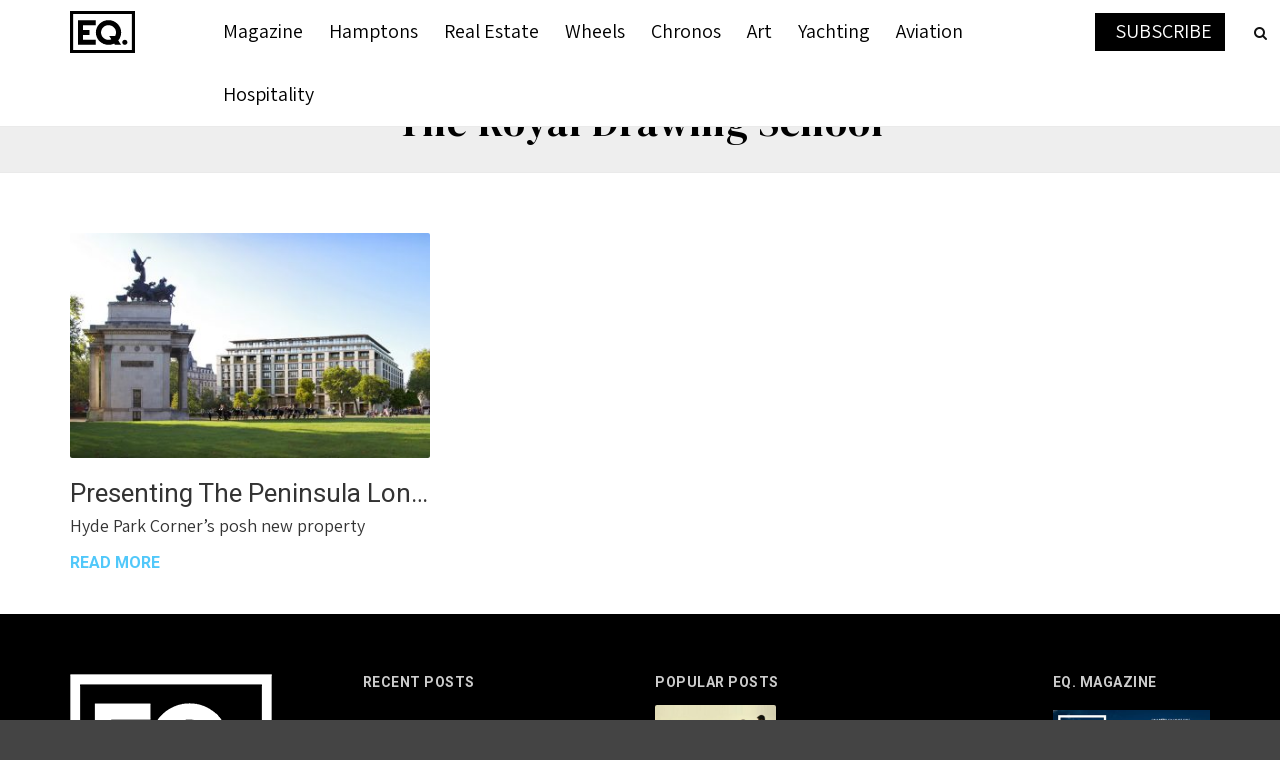

--- FILE ---
content_type: text/html; charset=UTF-8
request_url: https://equicapmag.com/tag/the-royal-drawing-school/
body_size: 22412
content:
<!doctype html>
<html class="no-js" dir="ltr" lang="en-US" prefix="og: https://ogp.me/ns# og: http://ogp.me/ns# fb: http://ogp.me/ns/fb#">
  <head>
    <meta charset="UTF-8">
    <meta http-equiv="x-ua-compatible" content="ie=edge">
    <meta name="viewport" content="width=device-width, initial-scale=1">
<link rel="stylesheet" href="https://cdnjs.cloudflare.com/ajax/libs/font-awesome/4.7.0/css/font-awesome.min.css">    <title>The Royal Drawing School - EQ. Magazine</title>

		<!-- All in One SEO 4.7.2 - aioseo.com -->
		<meta name="robots" content="max-image-preview:large" />
		<link rel="canonical" href="https://equicapmag.com/tag/the-royal-drawing-school/" />
		<meta name="generator" content="All in One SEO (AIOSEO) 4.7.2" />
		<script type="application/ld+json" class="aioseo-schema">
			{"@context":"https:\/\/schema.org","@graph":[{"@type":"BreadcrumbList","@id":"https:\/\/equicapmag.com\/tag\/the-royal-drawing-school\/#breadcrumblist","itemListElement":[{"@type":"ListItem","@id":"https:\/\/equicapmag.com\/#listItem","position":1,"name":"Home","item":"https:\/\/equicapmag.com\/","nextItem":"https:\/\/equicapmag.com\/tag\/the-royal-drawing-school\/#listItem"},{"@type":"ListItem","@id":"https:\/\/equicapmag.com\/tag\/the-royal-drawing-school\/#listItem","position":2,"name":"The Royal Drawing School","previousItem":"https:\/\/equicapmag.com\/#listItem"}]},{"@type":"CollectionPage","@id":"https:\/\/equicapmag.com\/tag\/the-royal-drawing-school\/#collectionpage","url":"https:\/\/equicapmag.com\/tag\/the-royal-drawing-school\/","name":"The Royal Drawing School - EQ. Magazine","inLanguage":"en-US","isPartOf":{"@id":"https:\/\/equicapmag.com\/#website"},"breadcrumb":{"@id":"https:\/\/equicapmag.com\/tag\/the-royal-drawing-school\/#breadcrumblist"}},{"@type":"Organization","@id":"https:\/\/equicapmag.com\/#organization","name":"EQ. Magazine","description":"An Equicap Publication","url":"https:\/\/equicapmag.com\/"},{"@type":"WebSite","@id":"https:\/\/equicapmag.com\/#website","url":"https:\/\/equicapmag.com\/","name":"EQ. Magazine","description":"An Equicap Publication","inLanguage":"en-US","publisher":{"@id":"https:\/\/equicapmag.com\/#organization"}}]}
		</script>
		<!-- All in One SEO -->


<!-- Powered by Social Snap v1.1.6.1 - https://socialsnap.com/ -->
<meta property="og:type" content="article">
<meta property="og:title" content="">
<meta property="og:description" content="">
<meta property="og:url" content="https://equicapmag.com/tag/the-royal-drawing-school/">
<meta property="og:site_name" content="EQ. Magazine">
<meta property="og:updated_time" content="2023-04-28T14:36:47+00:00">
<meta property="article:published_time" content="2023-04-27T01:00:41+00:00">
<meta property="article:modified_time" content="2023-04-28T14:36:47+00:00">
<meta property="fb:app_id" content="1923155921341058">
<!-- Powered by Social Snap v1.1.6.1 - https://socialsnap.com/ -->

<link rel='dns-prefetch' href='//fonts.googleapis.com' />
<link rel='preconnect' href='https://fonts.gstatic.com' crossorigin />
<link rel="alternate" type="application/rss+xml" title="EQ. Magazine &raquo; Feed" href="https://equicapmag.com/feed/" />
<link rel="alternate" type="application/rss+xml" title="EQ. Magazine &raquo; Comments Feed" href="https://equicapmag.com/comments/feed/" />
<link rel="alternate" type="application/rss+xml" title="EQ. Magazine &raquo; The Royal Drawing School Tag Feed" href="https://equicapmag.com/tag/the-royal-drawing-school/feed/" />
		<!-- This site uses the Google Analytics by MonsterInsights plugin v9.11.1 - Using Analytics tracking - https://www.monsterinsights.com/ -->
							<script src="//www.googletagmanager.com/gtag/js?id=G-R42DK189VT"  data-cfasync="false" data-wpfc-render="false" type="text/javascript" async></script>
			<script data-cfasync="false" data-wpfc-render="false" type="text/javascript">
				var mi_version = '9.11.1';
				var mi_track_user = true;
				var mi_no_track_reason = '';
								var MonsterInsightsDefaultLocations = {"page_location":"https:\/\/equicapmag.com\/tag\/the-royal-drawing-school\/"};
								if ( typeof MonsterInsightsPrivacyGuardFilter === 'function' ) {
					var MonsterInsightsLocations = (typeof MonsterInsightsExcludeQuery === 'object') ? MonsterInsightsPrivacyGuardFilter( MonsterInsightsExcludeQuery ) : MonsterInsightsPrivacyGuardFilter( MonsterInsightsDefaultLocations );
				} else {
					var MonsterInsightsLocations = (typeof MonsterInsightsExcludeQuery === 'object') ? MonsterInsightsExcludeQuery : MonsterInsightsDefaultLocations;
				}

								var disableStrs = [
										'ga-disable-G-R42DK189VT',
									];

				/* Function to detect opted out users */
				function __gtagTrackerIsOptedOut() {
					for (var index = 0; index < disableStrs.length; index++) {
						if (document.cookie.indexOf(disableStrs[index] + '=true') > -1) {
							return true;
						}
					}

					return false;
				}

				/* Disable tracking if the opt-out cookie exists. */
				if (__gtagTrackerIsOptedOut()) {
					for (var index = 0; index < disableStrs.length; index++) {
						window[disableStrs[index]] = true;
					}
				}

				/* Opt-out function */
				function __gtagTrackerOptout() {
					for (var index = 0; index < disableStrs.length; index++) {
						document.cookie = disableStrs[index] + '=true; expires=Thu, 31 Dec 2099 23:59:59 UTC; path=/';
						window[disableStrs[index]] = true;
					}
				}

				if ('undefined' === typeof gaOptout) {
					function gaOptout() {
						__gtagTrackerOptout();
					}
				}
								window.dataLayer = window.dataLayer || [];

				window.MonsterInsightsDualTracker = {
					helpers: {},
					trackers: {},
				};
				if (mi_track_user) {
					function __gtagDataLayer() {
						dataLayer.push(arguments);
					}

					function __gtagTracker(type, name, parameters) {
						if (!parameters) {
							parameters = {};
						}

						if (parameters.send_to) {
							__gtagDataLayer.apply(null, arguments);
							return;
						}

						if (type === 'event') {
														parameters.send_to = monsterinsights_frontend.v4_id;
							var hookName = name;
							if (typeof parameters['event_category'] !== 'undefined') {
								hookName = parameters['event_category'] + ':' + name;
							}

							if (typeof MonsterInsightsDualTracker.trackers[hookName] !== 'undefined') {
								MonsterInsightsDualTracker.trackers[hookName](parameters);
							} else {
								__gtagDataLayer('event', name, parameters);
							}
							
						} else {
							__gtagDataLayer.apply(null, arguments);
						}
					}

					__gtagTracker('js', new Date());
					__gtagTracker('set', {
						'developer_id.dZGIzZG': true,
											});
					if ( MonsterInsightsLocations.page_location ) {
						__gtagTracker('set', MonsterInsightsLocations);
					}
										__gtagTracker('config', 'G-R42DK189VT', {"forceSSL":"true","link_attribution":"true"} );
										window.gtag = __gtagTracker;										(function () {
						/* https://developers.google.com/analytics/devguides/collection/analyticsjs/ */
						/* ga and __gaTracker compatibility shim. */
						var noopfn = function () {
							return null;
						};
						var newtracker = function () {
							return new Tracker();
						};
						var Tracker = function () {
							return null;
						};
						var p = Tracker.prototype;
						p.get = noopfn;
						p.set = noopfn;
						p.send = function () {
							var args = Array.prototype.slice.call(arguments);
							args.unshift('send');
							__gaTracker.apply(null, args);
						};
						var __gaTracker = function () {
							var len = arguments.length;
							if (len === 0) {
								return;
							}
							var f = arguments[len - 1];
							if (typeof f !== 'object' || f === null || typeof f.hitCallback !== 'function') {
								if ('send' === arguments[0]) {
									var hitConverted, hitObject = false, action;
									if ('event' === arguments[1]) {
										if ('undefined' !== typeof arguments[3]) {
											hitObject = {
												'eventAction': arguments[3],
												'eventCategory': arguments[2],
												'eventLabel': arguments[4],
												'value': arguments[5] ? arguments[5] : 1,
											}
										}
									}
									if ('pageview' === arguments[1]) {
										if ('undefined' !== typeof arguments[2]) {
											hitObject = {
												'eventAction': 'page_view',
												'page_path': arguments[2],
											}
										}
									}
									if (typeof arguments[2] === 'object') {
										hitObject = arguments[2];
									}
									if (typeof arguments[5] === 'object') {
										Object.assign(hitObject, arguments[5]);
									}
									if ('undefined' !== typeof arguments[1].hitType) {
										hitObject = arguments[1];
										if ('pageview' === hitObject.hitType) {
											hitObject.eventAction = 'page_view';
										}
									}
									if (hitObject) {
										action = 'timing' === arguments[1].hitType ? 'timing_complete' : hitObject.eventAction;
										hitConverted = mapArgs(hitObject);
										__gtagTracker('event', action, hitConverted);
									}
								}
								return;
							}

							function mapArgs(args) {
								var arg, hit = {};
								var gaMap = {
									'eventCategory': 'event_category',
									'eventAction': 'event_action',
									'eventLabel': 'event_label',
									'eventValue': 'event_value',
									'nonInteraction': 'non_interaction',
									'timingCategory': 'event_category',
									'timingVar': 'name',
									'timingValue': 'value',
									'timingLabel': 'event_label',
									'page': 'page_path',
									'location': 'page_location',
									'title': 'page_title',
									'referrer' : 'page_referrer',
								};
								for (arg in args) {
																		if (!(!args.hasOwnProperty(arg) || !gaMap.hasOwnProperty(arg))) {
										hit[gaMap[arg]] = args[arg];
									} else {
										hit[arg] = args[arg];
									}
								}
								return hit;
							}

							try {
								f.hitCallback();
							} catch (ex) {
							}
						};
						__gaTracker.create = newtracker;
						__gaTracker.getByName = newtracker;
						__gaTracker.getAll = function () {
							return [];
						};
						__gaTracker.remove = noopfn;
						__gaTracker.loaded = true;
						window['__gaTracker'] = __gaTracker;
					})();
									} else {
										console.log("");
					(function () {
						function __gtagTracker() {
							return null;
						}

						window['__gtagTracker'] = __gtagTracker;
						window['gtag'] = __gtagTracker;
					})();
									}
			</script>
							<!-- / Google Analytics by MonsterInsights -->
		<style id='wp-img-auto-sizes-contain-inline-css' type='text/css'>
img:is([sizes=auto i],[sizes^="auto," i]){contain-intrinsic-size:3000px 1500px}
/*# sourceURL=wp-img-auto-sizes-contain-inline-css */
</style>
<link rel='stylesheet' id='ucwp-css-css' href='https://equicapmag.com/wp-content/plugins/ultracart-ecommerce-shopping-cart/assets/css/uc-wp.css?ver=v1.52' type='text/css' media='all' />
<link rel='stylesheet' id='uc-wp-admin.css-css' href='https://equicapmag.com/wp-content/plugins/ultracart-ecommerce-shopping-cart/assets/css/admin/uc-wp-admin.css?ver=v1.52' type='text/css' media='all' />
<style id='wp-emoji-styles-inline-css' type='text/css'>

	img.wp-smiley, img.emoji {
		display: inline !important;
		border: none !important;
		box-shadow: none !important;
		height: 1em !important;
		width: 1em !important;
		margin: 0 0.07em !important;
		vertical-align: -0.1em !important;
		background: none !important;
		padding: 0 !important;
	}
/*# sourceURL=wp-emoji-styles-inline-css */
</style>
<style id='classic-theme-styles-inline-css' type='text/css'>
/*! This file is auto-generated */
.wp-block-button__link{color:#fff;background-color:#32373c;border-radius:9999px;box-shadow:none;text-decoration:none;padding:calc(.667em + 2px) calc(1.333em + 2px);font-size:1.125em}.wp-block-file__button{background:#32373c;color:#fff;text-decoration:none}
/*# sourceURL=/wp-includes/css/classic-themes.min.css */
</style>
<style id='safe-svg-svg-icon-style-inline-css' type='text/css'>
.safe-svg-cover{text-align:center}.safe-svg-cover .safe-svg-inside{display:inline-block;max-width:100%}.safe-svg-cover svg{fill:currentColor;height:100%;max-height:100%;max-width:100%;width:100%}

/*# sourceURL=https://equicapmag.com/wp-content/plugins/safe-svg/dist/safe-svg-block-frontend.css */
</style>
<link rel='stylesheet' id='wpzoom-social-icons-block-style-css' href='https://equicapmag.com/wp-content/plugins/social-icons-widget-by-wpzoom/block/dist/style-wpzoom-social-icons.css?ver=4.5.5' type='text/css' media='all' />
<link rel='stylesheet' id='awsm-ead-plus-public-css' href='https://equicapmag.com/wp-content/plugins/embed-any-document-plus/css/embed-public.min.css?ver=2.8.1' type='text/css' media='all' />
<link rel='stylesheet' id='dashicons-css' href='https://equicapmag.com/wp-includes/css/dashicons.min.css?ver=6.9' type='text/css' media='all' />
<link rel='stylesheet' id='wpzoom-social-icons-academicons-css' href='https://equicapmag.com/wp-content/plugins/social-icons-widget-by-wpzoom/assets/css/academicons.min.css?ver=1769565468' type='text/css' media='all' />
<link rel='stylesheet' id='wpzoom-social-icons-socicon-css' href='https://equicapmag.com/wp-content/plugins/social-icons-widget-by-wpzoom/assets/css/wpzoom-socicon.css?ver=1769565468' type='text/css' media='all' />
<link rel='stylesheet' id='wpzoom-social-icons-font-awesome-5-css' href='https://equicapmag.com/wp-content/plugins/social-icons-widget-by-wpzoom/assets/css/font-awesome-5.min.css?ver=1769565468' type='text/css' media='all' />
<link rel='stylesheet' id='wpzoom-social-icons-genericons-css' href='https://equicapmag.com/wp-content/plugins/social-icons-widget-by-wpzoom/assets/css/genericons.css?ver=1769565468' type='text/css' media='all' />
<style id='global-styles-inline-css' type='text/css'>
:root{--wp--preset--aspect-ratio--square: 1;--wp--preset--aspect-ratio--4-3: 4/3;--wp--preset--aspect-ratio--3-4: 3/4;--wp--preset--aspect-ratio--3-2: 3/2;--wp--preset--aspect-ratio--2-3: 2/3;--wp--preset--aspect-ratio--16-9: 16/9;--wp--preset--aspect-ratio--9-16: 9/16;--wp--preset--color--black: #000000;--wp--preset--color--cyan-bluish-gray: #abb8c3;--wp--preset--color--white: #ffffff;--wp--preset--color--pale-pink: #f78da7;--wp--preset--color--vivid-red: #cf2e2e;--wp--preset--color--luminous-vivid-orange: #ff6900;--wp--preset--color--luminous-vivid-amber: #fcb900;--wp--preset--color--light-green-cyan: #7bdcb5;--wp--preset--color--vivid-green-cyan: #00d084;--wp--preset--color--pale-cyan-blue: #8ed1fc;--wp--preset--color--vivid-cyan-blue: #0693e3;--wp--preset--color--vivid-purple: #9b51e0;--wp--preset--gradient--vivid-cyan-blue-to-vivid-purple: linear-gradient(135deg,rgb(6,147,227) 0%,rgb(155,81,224) 100%);--wp--preset--gradient--light-green-cyan-to-vivid-green-cyan: linear-gradient(135deg,rgb(122,220,180) 0%,rgb(0,208,130) 100%);--wp--preset--gradient--luminous-vivid-amber-to-luminous-vivid-orange: linear-gradient(135deg,rgb(252,185,0) 0%,rgb(255,105,0) 100%);--wp--preset--gradient--luminous-vivid-orange-to-vivid-red: linear-gradient(135deg,rgb(255,105,0) 0%,rgb(207,46,46) 100%);--wp--preset--gradient--very-light-gray-to-cyan-bluish-gray: linear-gradient(135deg,rgb(238,238,238) 0%,rgb(169,184,195) 100%);--wp--preset--gradient--cool-to-warm-spectrum: linear-gradient(135deg,rgb(74,234,220) 0%,rgb(151,120,209) 20%,rgb(207,42,186) 40%,rgb(238,44,130) 60%,rgb(251,105,98) 80%,rgb(254,248,76) 100%);--wp--preset--gradient--blush-light-purple: linear-gradient(135deg,rgb(255,206,236) 0%,rgb(152,150,240) 100%);--wp--preset--gradient--blush-bordeaux: linear-gradient(135deg,rgb(254,205,165) 0%,rgb(254,45,45) 50%,rgb(107,0,62) 100%);--wp--preset--gradient--luminous-dusk: linear-gradient(135deg,rgb(255,203,112) 0%,rgb(199,81,192) 50%,rgb(65,88,208) 100%);--wp--preset--gradient--pale-ocean: linear-gradient(135deg,rgb(255,245,203) 0%,rgb(182,227,212) 50%,rgb(51,167,181) 100%);--wp--preset--gradient--electric-grass: linear-gradient(135deg,rgb(202,248,128) 0%,rgb(113,206,126) 100%);--wp--preset--gradient--midnight: linear-gradient(135deg,rgb(2,3,129) 0%,rgb(40,116,252) 100%);--wp--preset--font-size--small: 13px;--wp--preset--font-size--medium: 20px;--wp--preset--font-size--large: 36px;--wp--preset--font-size--x-large: 42px;--wp--preset--spacing--20: 0.44rem;--wp--preset--spacing--30: 0.67rem;--wp--preset--spacing--40: 1rem;--wp--preset--spacing--50: 1.5rem;--wp--preset--spacing--60: 2.25rem;--wp--preset--spacing--70: 3.38rem;--wp--preset--spacing--80: 5.06rem;--wp--preset--shadow--natural: 6px 6px 9px rgba(0, 0, 0, 0.2);--wp--preset--shadow--deep: 12px 12px 50px rgba(0, 0, 0, 0.4);--wp--preset--shadow--sharp: 6px 6px 0px rgba(0, 0, 0, 0.2);--wp--preset--shadow--outlined: 6px 6px 0px -3px rgb(255, 255, 255), 6px 6px rgb(0, 0, 0);--wp--preset--shadow--crisp: 6px 6px 0px rgb(0, 0, 0);}:where(.is-layout-flex){gap: 0.5em;}:where(.is-layout-grid){gap: 0.5em;}body .is-layout-flex{display: flex;}.is-layout-flex{flex-wrap: wrap;align-items: center;}.is-layout-flex > :is(*, div){margin: 0;}body .is-layout-grid{display: grid;}.is-layout-grid > :is(*, div){margin: 0;}:where(.wp-block-columns.is-layout-flex){gap: 2em;}:where(.wp-block-columns.is-layout-grid){gap: 2em;}:where(.wp-block-post-template.is-layout-flex){gap: 1.25em;}:where(.wp-block-post-template.is-layout-grid){gap: 1.25em;}.has-black-color{color: var(--wp--preset--color--black) !important;}.has-cyan-bluish-gray-color{color: var(--wp--preset--color--cyan-bluish-gray) !important;}.has-white-color{color: var(--wp--preset--color--white) !important;}.has-pale-pink-color{color: var(--wp--preset--color--pale-pink) !important;}.has-vivid-red-color{color: var(--wp--preset--color--vivid-red) !important;}.has-luminous-vivid-orange-color{color: var(--wp--preset--color--luminous-vivid-orange) !important;}.has-luminous-vivid-amber-color{color: var(--wp--preset--color--luminous-vivid-amber) !important;}.has-light-green-cyan-color{color: var(--wp--preset--color--light-green-cyan) !important;}.has-vivid-green-cyan-color{color: var(--wp--preset--color--vivid-green-cyan) !important;}.has-pale-cyan-blue-color{color: var(--wp--preset--color--pale-cyan-blue) !important;}.has-vivid-cyan-blue-color{color: var(--wp--preset--color--vivid-cyan-blue) !important;}.has-vivid-purple-color{color: var(--wp--preset--color--vivid-purple) !important;}.has-black-background-color{background-color: var(--wp--preset--color--black) !important;}.has-cyan-bluish-gray-background-color{background-color: var(--wp--preset--color--cyan-bluish-gray) !important;}.has-white-background-color{background-color: var(--wp--preset--color--white) !important;}.has-pale-pink-background-color{background-color: var(--wp--preset--color--pale-pink) !important;}.has-vivid-red-background-color{background-color: var(--wp--preset--color--vivid-red) !important;}.has-luminous-vivid-orange-background-color{background-color: var(--wp--preset--color--luminous-vivid-orange) !important;}.has-luminous-vivid-amber-background-color{background-color: var(--wp--preset--color--luminous-vivid-amber) !important;}.has-light-green-cyan-background-color{background-color: var(--wp--preset--color--light-green-cyan) !important;}.has-vivid-green-cyan-background-color{background-color: var(--wp--preset--color--vivid-green-cyan) !important;}.has-pale-cyan-blue-background-color{background-color: var(--wp--preset--color--pale-cyan-blue) !important;}.has-vivid-cyan-blue-background-color{background-color: var(--wp--preset--color--vivid-cyan-blue) !important;}.has-vivid-purple-background-color{background-color: var(--wp--preset--color--vivid-purple) !important;}.has-black-border-color{border-color: var(--wp--preset--color--black) !important;}.has-cyan-bluish-gray-border-color{border-color: var(--wp--preset--color--cyan-bluish-gray) !important;}.has-white-border-color{border-color: var(--wp--preset--color--white) !important;}.has-pale-pink-border-color{border-color: var(--wp--preset--color--pale-pink) !important;}.has-vivid-red-border-color{border-color: var(--wp--preset--color--vivid-red) !important;}.has-luminous-vivid-orange-border-color{border-color: var(--wp--preset--color--luminous-vivid-orange) !important;}.has-luminous-vivid-amber-border-color{border-color: var(--wp--preset--color--luminous-vivid-amber) !important;}.has-light-green-cyan-border-color{border-color: var(--wp--preset--color--light-green-cyan) !important;}.has-vivid-green-cyan-border-color{border-color: var(--wp--preset--color--vivid-green-cyan) !important;}.has-pale-cyan-blue-border-color{border-color: var(--wp--preset--color--pale-cyan-blue) !important;}.has-vivid-cyan-blue-border-color{border-color: var(--wp--preset--color--vivid-cyan-blue) !important;}.has-vivid-purple-border-color{border-color: var(--wp--preset--color--vivid-purple) !important;}.has-vivid-cyan-blue-to-vivid-purple-gradient-background{background: var(--wp--preset--gradient--vivid-cyan-blue-to-vivid-purple) !important;}.has-light-green-cyan-to-vivid-green-cyan-gradient-background{background: var(--wp--preset--gradient--light-green-cyan-to-vivid-green-cyan) !important;}.has-luminous-vivid-amber-to-luminous-vivid-orange-gradient-background{background: var(--wp--preset--gradient--luminous-vivid-amber-to-luminous-vivid-orange) !important;}.has-luminous-vivid-orange-to-vivid-red-gradient-background{background: var(--wp--preset--gradient--luminous-vivid-orange-to-vivid-red) !important;}.has-very-light-gray-to-cyan-bluish-gray-gradient-background{background: var(--wp--preset--gradient--very-light-gray-to-cyan-bluish-gray) !important;}.has-cool-to-warm-spectrum-gradient-background{background: var(--wp--preset--gradient--cool-to-warm-spectrum) !important;}.has-blush-light-purple-gradient-background{background: var(--wp--preset--gradient--blush-light-purple) !important;}.has-blush-bordeaux-gradient-background{background: var(--wp--preset--gradient--blush-bordeaux) !important;}.has-luminous-dusk-gradient-background{background: var(--wp--preset--gradient--luminous-dusk) !important;}.has-pale-ocean-gradient-background{background: var(--wp--preset--gradient--pale-ocean) !important;}.has-electric-grass-gradient-background{background: var(--wp--preset--gradient--electric-grass) !important;}.has-midnight-gradient-background{background: var(--wp--preset--gradient--midnight) !important;}.has-small-font-size{font-size: var(--wp--preset--font-size--small) !important;}.has-medium-font-size{font-size: var(--wp--preset--font-size--medium) !important;}.has-large-font-size{font-size: var(--wp--preset--font-size--large) !important;}.has-x-large-font-size{font-size: var(--wp--preset--font-size--x-large) !important;}
:where(.wp-block-post-template.is-layout-flex){gap: 1.25em;}:where(.wp-block-post-template.is-layout-grid){gap: 1.25em;}
:where(.wp-block-term-template.is-layout-flex){gap: 1.25em;}:where(.wp-block-term-template.is-layout-grid){gap: 1.25em;}
:where(.wp-block-columns.is-layout-flex){gap: 2em;}:where(.wp-block-columns.is-layout-grid){gap: 2em;}
:root :where(.wp-block-pullquote){font-size: 1.5em;line-height: 1.6;}
/*# sourceURL=global-styles-inline-css */
</style>
<link rel='stylesheet' id='ctf_styles-css' href='https://equicapmag.com/wp-content/plugins/custom-twitter-feeds/css/ctf-styles.min.css?ver=2.3.1' type='text/css' media='all' />
<link rel='stylesheet' id='wpfp-public-style-css' href='https://equicapmag.com/wp-content/plugins/featured-post-creative/assets/css/wpfp-public.css?ver=1.5.7' type='text/css' media='all' />
<link rel='stylesheet' id='socialsnap-styles-css' href='https://equicapmag.com/wp-content/plugins/socialsnap-plus/assets/css/socialsnap.css?ver=1.1.6.1' type='text/css' media='all' />
<link rel='stylesheet' id='wpos-slick-style-css' href='https://equicapmag.com/wp-content/plugins/wp-responsive-recent-post-slider/assets/css/slick.css?ver=3.7.1' type='text/css' media='all' />
<link rel='stylesheet' id='wppsac-public-style-css' href='https://equicapmag.com/wp-content/plugins/wp-responsive-recent-post-slider/assets/css/recent-post-style.css?ver=3.7.1' type='text/css' media='all' />
<link rel='stylesheet' id='megamenu-css' href='https://equicapmag.com/wp-content/uploads/maxmegamenu/style.css?ver=f049f6' type='text/css' media='all' />
<link rel='stylesheet' id='megamenu-google-fonts-css' href='//fonts.googleapis.com/css?family=Assistant%3A400%2C700&#038;ver=6.9' type='text/css' media='all' />
<link rel='stylesheet' id='megamenu-genericons-css' href='https://equicapmag.com/wp-content/plugins/megamenu-pro/icons/genericons/genericons/genericons.css?ver=1.9.1' type='text/css' media='all' />
<link rel='stylesheet' id='megamenu-fontawesome-css' href='https://equicapmag.com/wp-content/plugins/megamenu-pro/icons/fontawesome/css/font-awesome.min.css?ver=1.9.1' type='text/css' media='all' />
<link rel='stylesheet' id='megamenu-fontawesome5-css' href='https://equicapmag.com/wp-content/plugins/megamenu-pro/icons/fontawesome5/css/all.min.css?ver=1.9.1' type='text/css' media='all' />
<link rel='stylesheet' id='parent-style-css' href='https://equicapmag.com/wp-content/themes/magplus/style.css?ver=6.9' type='text/css' media='all' />
<link rel='stylesheet' id='child-style-css' href='https://equicapmag.com/wp-content/themes/magplus-child/style.css?ver=6.9' type='text/css' media='all' />
<link rel='stylesheet' id='magplus-fonts-css' href='https://fonts.googleapis.com/css?family=Roboto%3A400%2C500%2C700&#038;subset=latin%2Clatin-ext&#038;ver=1.0' type='text/css' media='all' />
<link rel='stylesheet' id='magplus-material-icon-css' href='https://fonts.googleapis.com/icon?family=Material+Icons&#038;ver=1.0' type='text/css' media='all' />
<link rel='stylesheet' id='font-awesome-theme-css' href='https://equicapmag.com/wp-content/themes/magplus/css/font-awesome.min.css?ver=1.0' type='text/css' media='all' />
<link rel='stylesheet' id='ytv-playlist-css' href='https://equicapmag.com/wp-content/themes/magplus/css/ytv.css?ver=1.0' type='text/css' media='all' />
<link rel='stylesheet' id='bootstrap-theme-css' href='https://equicapmag.com/wp-content/themes/magplus/css/bootstrap.min.css?ver=1.0' type='text/css' media='all' />
<link rel='stylesheet' id='magplus-main-style-css' href='https://equicapmag.com/wp-content/themes/magplus/css/style.css?ver=1.0' type='text/css' media='all' />
<style id='magplus-main-style-inline-css' type='text/css'>
/*
 Theme Name: MegaPlus Child
 Theme URI: http://themebubble.com
 Description: A stunning visual experience for minimal loving creative. This template is a responsive and retina-ready Wordpress theme with grid system layout. It is optimized for mobile touch and swipe.
 Author: themebubble
 Author URI: http://themeforest.net/user/theme_bubble
 Template: magplus
 Version: 1.0.0
 License: GNU General Public License version 3.0
 License URI: http://www.gnu.org/licenses/gpl-3.0.html
 Tags: two-columns, three-columns, left-sidebar, right-sidebar, custom-background, custom-header, custom-menu, editor-style, featured-images, flexible-header, full-width-template, post-formats, rtl-language-support, sticky-post, theme-options, translation-ready, accessibility-ready
 Text Domain: magplus-child
*/

body .chapter-dek{line-height: 25px !important;font-size: 18px !important;color:
#333 !important;margin-bottom: 15px;}
body p{line-height:normal !important;color:#000;}
body a{color:#51c8fa;}
.tt-post.dark .tt-post-cat, .footer_widget .tt-post .tt-post-label {opacity: 1;}
body .section-title-with-line .chapter-heading{line-height:normal !important;margin-bottom: 0 !important;}
/* body p {color:#2d2d2d;font-family: 'Noto Serif JP' !important;font-size: 17px;font-style: normal;font-weight:normal;line-height: normal !important;} */
.related-item-inner{background:#fff;text-align:center;border-radius: 2px;}
body .byline h3.elementor-heading-title {color:#000 !important;font-family: 'Assistant' !important;font-size: 15px !important;font-style: normal !important;font-weight: 400 !important;letter-spacing:2px !important;line-height: 1.3 !important;text-transform: uppercase !important;}
body .byline, .tt-tags a {color:#000 !important;}
.related-item-inner .page-details{ text-align: left;}
.related-item-inner .post-title{font-size: 20px;white-space: nowrap;text-overflow: ellipsis;max-width: 100%;overflow: hidden;width: 100%;font-family: 'DM Serif Display';color:#000;margin-bottom: 15px; letter-spacing: 0;} 
.related-item-inner .c-btn{border: 2px solid #111;padding: 6px 15px;font-size: 11px;letter-spacing: .5px;} 
.related-item-inner .c-btn:before{background: #000;}
.related-item-inner .c-btn:hover{color: #fff;}
.related-item-inner .post-desc{font-size: 12px;line-height: 18px;letter-spacing: 0;margin-bottom: 15px;color:#777;text-align: justify;margin-bottom: 15px;overflow: hidden;}
.related-item-inner .chapter-dek{ min-height: 80px;}
.related-item-inner .post-thumbnail{ margin-bottom: 15px;}
.related-item-inner a.type-1{font-size: 16px;font-weight: bold;text-transform: uppercase;color: #51c8fa;outline: none !important;font-family: Assistant;}
/* .related-item .tt-post-img{ max-height:247px;} */
.content .newsletter-content .elementor-element-populated{padding: 50px !important; }
.content .newsletter-content .elementor-element-populated .elementor-field-type-text{width: 49%; float: left;}
.content .newsletter-content .elementor-element-populated .elementor-field-type-email{ width: 49%;margin-left: 2%;float: right;}

.content .newsletter-content .elementor-element-populated .elementor-field-type-submit .elementor-button{ display: block;margin-bottom: 0;padding: 12px 0;}
.content .newsletter-content .elementor-element-populated .elementor-field-type-email .elementor-field-textual{ border: none;}
body .read-more{border:none !important}
body .banner-head{font-size: 25px !important;letter-spacing: 0;}
body .banner-detail{font-size: 12px !important;}
/* ========================== ======================= */
.tt-s-popup-field input[type="text"]{line-height: normal !important;height: 50px;}
.tt-s-popup-field input[type="text"]::placeholder{line-height: normal !important;font-size:25px !important}
.newsletter-content{margin-top:50px;background:#eee;padding:40px 0}
.newsletter-content section{padding: 0;}
.newsletter-content .elementor-container{max-width:640px;margin:0 auto}
.newsletter-content .elementor-heading-title{font-family:DM Serif Display !important;font-size:40px !important;position:relative;display:inline-block;letter-spacing: .5px;}
.newsletter-content .elementor-widget-heading{margin-bottom: 10px;}
.newsletter-content .elementor-field-textual.elementor-size-sm{min-height:50px !important;}
.newsletter-content .elementor-heading-title:before{position: absolute;left: -110px;content: "";height: 1px;width: 30%;top: 50%;background:#000;}
.newsletter-content .elementor-heading-title:after{position: absolute;right: -110px;content: "";height: 1px;width: 30%;top: 50%;background:#000;}
.newsletter-content .elementor-button{font-family:DM Serif Display !important;padding: 15px 0 !important;}
/* ========================= ======================== */
.tt-header-type-5 .logo{margin-left:0 !important}
@media (min-width: 992px){.tt-header-wrapper .tt-s-popup-btn{right:0 !important;left:auto !important;top: 13px !important;}}
@media (min-width: 1310px){.container{width:1300px !important;}}
.newsletter-box .elementor-element-populated{padding: 0;}
.newsletter-box .elementor-element-populated .newsletter-box-caption{bottom:0;background: linear-gradient(to top, rgba(0,0,0,1) 0%,rgba(0,0,0,0.99) 1%,rgba(255,255,255,0) 100%); }
/* h2.chapter-heading{margin-bottom:0 !important} */
.chapter-heading .elementor-heading-title{font-family: 'DM Serif Display' !important;font-size: 30px !important;font-style: normal !important;
font-weight: 400 !important;line-height: 1 !important;}
.newsletter-box .newsletter-box-caption .chapter-heading{color:#fff !important;}
.newsletter-box .newsletter-box-caption .cat-name{color:#fff;display: inline-block;background:#000;padding: 5px 10px;text-transform: uppercase;
font-size: 12px;letter-spacing: 1.5px;font-weight: normal;margin-bottom: 10px;}
body .page-heading .elementor-heading-title{font-family: 'DM Serif Display' !important;font-size: 50px;font-style: normal !important;
font-weight: 400 !important;letter-spacing: 1px !important;line-height: 1 !important;color:#000 !important}
/* body .section-title .elementor-heading-title{font-family: 'DM Serif Display' !important;font-size:35px !important;font-style: normal !important;
 font-weight: 400 !important; letter-spacing: 1px !important;color:#000 !important;text-align:left} */
/* body .section-title{text-align:left} */
body .nextend-arrow{background:rgba(0,0,0,.5) !important;padding: 20px 4px;}
body .nextend-arrow:hover{background:#000 !important}
body .section-title-with-line .elementor-widget-divider{margin-top:10px}
body .italic_p p{font-style:italic !important;}
body .list-box ul li{color: #000 !important;font-size: 17px !important; padding-bottom: 13px !important;font-family: 'Noto Serif JP' !important; position:relative !important;list-style:none !important;padding-left: 36px !important;}
body .list-box ul li:after{content:"" !important; position:absolute !important;border-radius:100% !important; height:8px !important; width:8px !important; background:#000 !important;left: 14px !important;top: 3px !important; }
.grid-layout .tt-post.type-6 .tt-post-info{padding-top: 20px !important}
.wp-megaplus-related-posts{ padding: 15px;}
.tt-heading-title.custom-cat-title{font-family: 'DM Serif Display' !important;font-size:40px !important;font-style: normal !important;font-weight: 400 !important;letter-spacing: 1px !important;line-height: 1 !important;color:#000 !important;text-align: center;position: relative;display: inline-block;letter-spacing: .5px;} 
.CustomCat-title-outer{background:#eee;color:#000;padding: 30px 0;margin-bottom:60px;text-align: center;border-bottom: 1px solid #eaeaea;}
.text-ellipsis{white-space: nowrap;overflow: hidden;text-overflow: ellipsis;}
.post-grid-view .tt-post-img img, .isotope-content .tt-post-img img,.tt-post-img img{border-radius: 2px;}
/* ========================= POST BOX ======================== */
.post-box{position:relative;}
.post-box-info{position:absolute;}
.post-box-info h2{font-size:55px;/* margin-bottom: 10px; */display: inline-block;line-height: normal;max-width: 100%;overflow: hidden;white-space: nowrap;text-overflow: ellipsis;}
.post-box-info a:hover{color:#51c8fa !important;}
.jw-posts__inner-content{margin-top: 15px;}
body .elementor-widget-jw-posts .jw-posts .entry-title a{color:#000}
.jw-posts__inner-content h4.entry-title{margin-bottom:10px;font-size:25px;line-height: 25px;}
.post-box .jw-posts__item .jw-posts__inner-box{position:relative}

body .post-box .jw-posts__item .jw-posts__inner-content .entry-title{font-size: 35px;line-height: 30px;}
body .post-box .jw-posts__item .jw-posts__inner-content .entry-title a{color:#fff;display: block;}
body .post-box .jw-posts__item .jw-posts__inner-content .entry-title a:hover{color:#51c8fa}
body .post-box.post-slider-large .jw-carousel .jw-slick-dots{width: 100%;bottom:50px;}
.jw-carousel .jw-posts .ss-inline-share-wrapper{display:none}
.post-box.post-slider-large .jw-posts__item .jw-posts__inner-content{padding:50px 25px 40px;}
body .post-box.post-slider-large .jw-posts__item .jw-posts__inner-content .entry-title{font-size: 45px;line-height: 40px;}
body .post-box.post-slider-large .jw-posts__item .jw-posts__inner-content .entry-excerpt{font-size:20px;}
.post-slider-large .elementor-slick-slider .slick-dotted.slick-slider{margin-bottom:0}
.posted-by{color:#fff}
.real-estate-carousel .jw-carousel .jw-arrow{top:35%;}
.tt-post-date{display:none}
.eael-grid-post-holder{border:none;margin-bottom:5px;}
.eael-grid-post .eael-entry-wrapper{padding: 0;}
.eael-entry-title{margin:15px 0 10px;font-size: 1.3em;}
.eael-entry-title .eael-grid-post-link:hover{color:#51c8fa !important;}
.eael-grid-post-excerpt p{font-size:16px;}
.jw-posts__inner-content .ss-inline-share-wrapper{display: none !important;}
.post-meta:empty{padding-bottom:5px}
.jw-posts__inner-content .ss-inline-share-wrapper{display: none !important;}
.post-meta:empty{padding-bottom:5px}
.wpfp-featured-post-grid.design-1 .wpfp-title a{font-size:23px !important;font-family:'DM Serif Display' !important;font-weight: normal;}
.wpfp-categories a:nth-child(4n+1){background:#ff015b !important;text-transform: uppercase;}
.wpfp-featured-post-grid.design-1 .wpfp-title a:hover,.wppsac-post-slider h2.wppsac-post-title a:hover{color:#51c8fa !important;}
.wppsac-post-slider.design-1 .wppsac-post-image-bg{height:500px}
.wppsac-post-slider.design-1 .wppsac-post-content-left{background: linear-gradient(#0000, #000);width:100% !important;padding: 40px 35px 45px 35px;}
.trending .eael-post-grid .eael-grid-post:nth-child(4){display:none}
/* ============================= */

.jw-posts__inner-content .ss-inline-share-wrapper{display: none !important;}
.post-meta:empty{padding-bottom:5px}
.wpfp-featured-post-grid.design-1 .wpfp-title a{font-size:23px !important;font-family:'DM Serif Display' !important;font-weight: normal;}
.wpfp-categories a:nth-child(4n+1){background:#ff015b !important;text-transform: uppercase;}
.wpfp-featured-post-grid.design-1 .wpfp-title a:hover,.wppsac-post-slider h2.wppsac-post-title a:hover{color:#51c8fa !important;}
.wppsac-post-slider.design-1 .wppsac-post-image-bg{height:500px}
.wppsac-post-slider.design-1 .wppsac-post-content-left{background: linear-gradient(#0000, #000);width:100% !important;padding: 40px 35px 45px 35px;}
.wppsac-post-slider h2.wppsac-post-title a{font-size:45px;
 line-height: normal;}
.wppsac-sub-content{line-height: normal;
 font-size: 20px;
 font-family: inherit;
 font-weight: 300;}
.wppsac-post-slider.design-1 .slick-dots{bottom:20px !important;padding: 40px 35px 45px 35px;left: 50% !important;margin-left:-34px !important}
.wppsac-post-slider.design-1 .slick-prev {
 right: auto !important;
 left: 0 !important;
}
.wppsac-post-slider.design-1 .slick-arrow {
 bottom: auto !important;
 top: 45% !important;
}
.wheels-single .slick-dots{display:none}
.wheels-single .wppsac-post-slider h2.wppsac-post-title a{line-height:50px;font-size: 35px;}
.wheels-single .wppsac-post-slider.design-1 .wppsac-post-content-left{padding: 40px 35px 20px 35px;}
.wheels-single .wppsac-post-slider.design-1 .wppsac-post-image-bg {height: 505px;}

/* ============================= */
.wppsac-post-slider h2.wppsac-post-title a{font-size:45px;
 line-height: normal;}
.wppsac-sub-content{line-height: normal;
 font-size: 20px;
 font-family: inherit;
 font-weight: 300;}
.wppsac-post-slider.design-1 .slick-dots{bottom:20px !important;padding: 40px 35px 45px 35px;left: 50% !important;margin-left:-34px !important}
.wppsac-post-slider.design-1 .slick-prev {
 right: auto !important;
 left: 0 !important;
}
.wppsac-post-slider.design-1 .slick-arrow {
 bottom: auto !important;
 top: 45% !important;
}
.post-thumbnail a{display:block;background:#000;position: relative;overflow: hidden;}
.eael-entry-media .eael-entry-thumbnail, .wppsac-post-image-bg{overflow: hidden;background:#000;}
.post-thumbnail a img, 
.eael-entry-media .eael-entry-thumbnail img, 
.wppsac-post-image-bg a img{opacity:1;transition: ease-in all 0.3s;}
.post-thumbnail a:hover img, 
.eael-entry-media:hover .eael-entry-thumbnail img, 
.wppsac-post-image-bg a:hover img{opacity:0.8;transform: scale(1.05);}

/* ========================= POST BOX END ======================== */
.section-title{position:relative}
.section-title .elementor-heading-title{display:inline-block;background: transparent;color: #ab012b !important;padding: 0px !important;
z-index: 1;font-family: inherit;font-weight: bold;position:relative;background: #fff;
padding-right: 10px !important;font-size: 30px !important; float:left; text-shadow: none !important;}
.section-title:before{content:"";position:absolute;right:0;width:100%;height:3px;background:#000;top: auto;
bottom: 5px !important;}
.elementor-widget:not(:last-child){margin-bottom: 15px;}
/* ========================= Archive: Category ======================== */
/* ========================= trending ======================== */
.trending .tt-border-block{padding:0;border:none}
.trending .tt-border-block .tt-title-block{display:none}
.trending .tt-border-block .tt-post-title.c-h5 small{font-size:23px;font-family:'DM Serif Display' !important;font-weight: normal;}
.tt-post-label span a{color:#777}
.tt-post-cat a{color:#51c8fa;}
.wpfp-featured-post-grid.design-1 .wpfp-title a{font-size:23px !important;font-family:'DM Serif Display' !important;font-weight: normal;}
.wpfp-categories a:nth-child(4n+1){background:#ff015b !important;text-transform: uppercase;}
.wpfp-featured-post-grid.design-1 .wpfp-title a:hover{color:#51c8fa;}
/* ========================= trending ======================== */
/* ========================= footer ======================== */
.footer_widget .tt-title-block-2{font-size:14px;font-weight: 700;letter-spacing: .5px;}
.tt-footer .row .col-md-3.col-sm-6.col-3{width:34%}
.tt-footer .row .col-md-3.col-sm-6.col-4{max-width:16%}
.tt-footer .row .col-md-3.col-sm-6.col-4 .chapter-heading{display:none !important}
.tt-footer .widget_media_image{margin-bottom:35px}
.footer_widget .tt-post.dark .tt-post-title {color: #fff;opacity: 1;font-size: 16px;font-family: 'Playfair Display';line-height: 20px;
}
.tt-footer .col-md-3.col-sm-6.col-3 section{background:#2e2e2e !important;padding:15px 25px 25px;}
.tt-footer .col-md-3.col-sm-6.col-3 section .elementor-heading-title{color:#fff !important;font-family: 'Playfair Display';font-size: 25px;}
.tt-footer form .elementor-column.elementor-col-50{width:100% !important;}
.tt-footer form .elementor-button{padding: 15px 0 !important;}
.tt-footer .tt-sponsor-info{padding-left: 0 !important;height:auto !important}
.tt-footer .tt-sponsor-info{padding-left: 0 !important;height:auto !important}
body .tt-footer .chapter-dek{color: #999 !important;font-size: 16px !important;margin-bottom:0px;}
body .tt-footer .elementor-widget-heading{margin-bottom: 10px !important;}
.tt-footer .footer_widget .btn{background:#fff;padding: 9px 0;text-align: center;color: #000;font-weight: bold;font-size: 15px;border-radius: 0;font-weight:bold}
.tt-footer .footer_widget .btn:hover{background:#51c8fa;color:#fff}
body .tt-footer-copy{font-size: 13px;}
.jw-posts .entry-excerpt{line-height: normal;}
body .tt-post-list.dark li{padding: 7.5px 0;}
/* ========================= footer END ======================== */

.latest-article .tt-post.dark .tt-post-title{color: #000;opacity: 1;font-size:16px;font-family: 'Playfair Display';line-height: 20px;}
.latest-article .tt-post.dark .tt-post-cat{color: #000;opacity: 1;}
.latest-article .elementor-widget-container >h5{display:none}
body.archive .tt-post-title.c-h5{ color: #333333 !important;font-size: 26px !important; font-style: normal !important; font-weight: 400 !important; line-height: normal !important;}
body.archive .tt-post-label{margin-bottom:0}
body.single .simple-text h2, .c-h2 { font-family: 'Roboto'; font-size: 32px; line-height: 38px; font-weight: 700; color: 
 #111;}
.featured-article{display:flex;width:100%;align-items:center}
.featured-article .tt-post-info a.type-1{color: #51c8fa;text-transform:uppercase}
body .featured-article-title{font-size:40px !important;}
body ul.page-numbers{margin-bottom:15px}
.mt-4{ margin-top: 15px;}
.mb-4{ margin-bottom: 15px;}
.mb-5{ margin-bottom: 30px;}
hr{ width: 100%;}
.single.single-post .marg-lg-b60 {height: 0px !important;}
@media (max-width:2375px){body #wrapper{max-width:100% !important;}}
@media (min-width: 992px)
{
.tt-header-wrapper .logo {margin-top: -12px !important;}
}

@media (min-width: 992px) and (max-width:1024px)
{
.tt-header .main-nav {display: block !important;}
}
@media(max-width: 1024px)
{
.tt-header-type-5 .tt-s-popup-btn{top: 2px !important;}	
.wppsac-post-slider h2.wppsac-post-title a{font-size: 35px;}
.wppsac-post-slider.design-1 .wppsac-post-image-bg{height:450px}
#twitter-widget-0{height:650px !important}
.wheels-single .wppsac-post-slider h2.wppsac-post-title a{line-height: 45px;font-size: 30px;}
.wheels-single .wppsac-post-slider.design-1 .wppsac-post-image-bg{height: 389px;}
.zoom-social-icons-list--no-labels .zoom-social_icons-list__item{margin: 2px;}
body .post-box .jw-posts__item .jw-posts__inner-content .entry-title{font-size: 30px;}
.trending .eael-post-grid .eael-grid-post:nth-child(4){display:block}
}

@media (max-width: 991px)
{
.tt-header-type-5 .tt-s-popup-btn{top: 21px !important;right: 30px !important;}		
body .n2-ss-item-content a.n2-ow{line-height: normal !important;font-size: 22px !important;}
body .n2-ss-layer-col .n2-ss-layer:first-child .n2-ss-item-content >a.n2-ow{font-size:12px !important;}
body .section-title-with-line .elementor-divider{display:none !important}
.row.featured-article{display:inherit;width: auto;}	
.row.featured-article .tt-post-info {padding: 30px 0 0;}
.row.featured-article .tt-post-img {text-align:center}
.CustomCat-title-outer{margin-bottom: 20px;padding: 15px 0;}
.tt-heading-title.custom-cat-title{font-size:30px !important;}
body .tt-heading-title.custom-cat-title::before{left: -50px;}
body .tt-heading-title.custom-cat-title::after{right:-50px;}
body .tt-header{padding-left: 0 !important;padding-right: 0 !important;}
body .tt-header-margin-sm{height: 41px !important;}
.elementor-widget-heading .elementor-heading-title.elementor-size-small{font-size: 12px;}
.trending .tt-border-block .tt-post-title.c-h5 small{font-size:16px;}
.post-box-info h2{font-size:35px;}
.latest-article .tt-post.dark .tt-post-title{font-size: 16px;line-height: normal;}
body .post-box .jw-posts__item .jw-posts__inner-content .entry-title{font-size: 22px;line-height: normal;}
.jw-posts__inner-content h4.entry-title{font-size: 22px;}
.tt-footer .row .col-md-3.col-sm-6.col-3{width: 50%;clear: both;}
.tt-footer .row .col-md-3.col-sm-6.col-4{max-width: 50%;}
.post-box .jw-posts__item .jw-posts__inner-content{background:#000;padding: 20px;margin-top: 0;}
body .post-box.post-slider-large .jw-posts__item .jw-posts__inner-content .entry-title{font-size: 25px;line-height: normal;}
body .post-box.post-slider-large .jw-posts__item .jw-posts__inner-content .entry-excerpt{display:none}
.post-box.post-slider-large .jw-posts__item .jw-posts__inner-content{padding:20px 25px;background:linear-gradient(#0000, #000);}
body .post-box.post-slider-large .jw-carousel .jw-slick-dots{bottom:35px;}
#twitter-widget-0{height:475px !important}
.wheels-single .wppsac-post-slider.design-1 .wppsac-post-content-left{padding: 30px 20px 10px;}
.wppsac-sub-content{font-size: 17px;}
.post-box .jw-posts__item .jw-posts__inner-content{position:static;background:none;padding:10px 0;}
.post-box .jw-posts__item .jw-posts__inner-content .entry-excerpt{margin-bottom:0}

.jw-posts__inner-content h4.entry-title{margin-bottom: 3px;}
.eael-entry-title{line-height: 25px;}
body .post-box .jw-posts__item .jw-posts__inner-content .entry-title a{color:#000;}
.post-box .jw-posts__item .jw-posts__inner-content{color:#333}
.wheels-single .wppsac-post-slider h2.wppsac-post-title a{line-height: normal;}
.tt-footer .widget{margin-bottom:15px}
body .wppsac-post-slider.design-1 .wppsac-post-image-bg img{max-width:100% !important}

/* ========================= Mobile-Menu-Css ======================== */
	body #mega-menu-wrap-primary-menu .mega-menu-toggle .mega-toggle-block-2 a.mega-menu-logo img.mega-menu-logo{max-height: 32px;top: 6px;}
	body .mega-toggle-blocks-left{display: none !important;}
	.tt-header .mobile-subscribe { position: absolute;right: 59px;top: 19px;}
	body .mobile-subscribe a {background: #000;color: #fff !important;font-size: 13px;padding: 4px 12px;}
	.tt-header-type-5 .tt-s-popup-btn {top: 30px !important; right: 30px !important;}
	#mega-menu-wrap-primary-menu .mega-menu-toggle .mega-toggle-blocks-right .mega-toggle-block{margin-top: 15px;}
	#mega-menu-wrap-primary-menu .mega-menu-toggle .mega-toggle-blocks-left, #mega-menu-wrap-primary-menu .mega-menu-toggle .mega-toggle-blocks-center, #mega-menu-wrap-primary-menu .mega-menu-toggle .mega-toggle-blocks-right{flex-basis: 18.33%;}
	#mega-menu-wrap-primary-menu .mega-menu-toggle{height: 49px;}
	.tt-top-header-disable .tt-header-type-6 .tt-header-wrapper, .tt-top-header-disable .tt-header-wrapper{padding-bottom: 5px !important;}
/* ========================= Mobile-Menu-Css-End ======================== */
}
@media(max-width:767px)
{
.jw-posts .entry-excerpt{padding-bottom:0;}	
body .post-box-info {position:static !important}	
body .post-box-info .elementor-widget-container{background:#000 !important}	
body p{font-size: 17px;}	
.Trickle-up-box .chapter-heading .elementor-heading-title, .feb-video-box .chapter-heading .elementor-heading-title{font-size:22px !important;}	
.tt-top-header-disable.header-style8 .tt-header-margin-sm{height:41px !important;}	
.newsletter-content .elementor-heading-title{font-size:26px !important;}	
.newsletter-content .elementor-heading-title::before{left: -36%;width: 30%;}	
.newsletter-content .elementor-heading-title::after{right: -36%;width: 30%;}	
.related-item{margin-bottom: 20px;}
/* .n2-ss-slider .n2-ss-layer-row-inner .n2-ss-layer-col.n2-ss-layer-content{padding: 3.25em 1rem !important} */
body .featured-article-title {font-size:25px !important;}
.grid-layout .tt-post.type-6 .tt-post-info{padding-top: 0px !important;margin-bottom: 30px;}
body.archive .tt-post-title.c-h5{font-size: 25px !important;}
body .chapter-dek{font-size: 16px !important;}
body .page-heading, body h2.elementor-heading-title{font-size: 25px !important;line-height:normal}
body .related-item-inner .page-details .post-title.chapter-heading{font-size: 25px !important;}
body .page-heading .elementor-heading-title{font-size: 25px !important;}
body .leadin{font-size: 22px !important;line-height: normal !important;}
body .byline {font-size: 12px !important;}
.tt-footer .row .col-md-3.col-sm-6.col-3, .tt-footer .row .col-md-3.col-sm-6.col-4{width: 100%;max-width:100%}
/* .elementor-9744 .elementor-element.elementor-element-d2ebcb1 .jw-posts .jw-posts__inner-box{min-height: 310px !important;} */
body .section-title .elementor-heading-title{font-size: 21px !important;}
.tt-footer .col-md-3.col-sm-6.col-4 .marg-xs-b30{display:none}
.wppsac-post-slider h2.wppsac-post-title a{font-size: 25px !important;line-height: normal;}
.wppsac-post-slider.design-1 .wppsac-post-content-left{padding: 45px 25px 35px 25px;}
.wppsac-post-slider.design-1 .wppsac-post-image-bg{height:300px !important}

}
@media(max-width:440px)
{
	.mobile_slide_space .n2-ss-slider .n2-ss-layer[data-sstype="col"]{ max-width:100% !important; border-bottom:5px solid #fff;}
	.mobile_slide_space .n2-ss-slider .n2-ss-layer[data-sstype="col"]:nth-last-child(1){ border-bottom:none;}
}
/*Added on 2 nov 2021*/
.tt-post-label span a {color: #51c8fa;}
.tt-post-label span a:hover {color: #fff;}
.tt-post-label span::after {content: none;}
.zoom-social-icons-legacy-widget-title {font-size: 14px;font-weight: 700;letter-spacing: .5px;font-family: 'Roboto';text-transform: uppercase;color: #fff;opacity: 0.8;line-height: 16px;}
#mega-menu-wrap-primary-menu #mega-menu-primary-menu > li.mega-menu-item > a.mega-menu-link {color: #000;font-size: 20px;}
#home-banner-left p {color: #000;}
.post .elementor-text-editor span {font-size: 20px !important;color:#000;}
/* */
/* top subscribe button added on 6nov2021 */
@media (min-width:1201px) {
.tt-header .main-nav {width: 1015px;}
.tt-header #mega-menu-wrap-primary-menu {width: 875px;float: left;}
.tt-header .mobile-subscribe {position: relative;padding: 10px;background: #000;width: 130px;float: right;margin-top:13px;}
.tt-header .mobile-subscribe a {font-size: 20px;padding: 10px;color: #fff;}
}
@media (max-width:1200px) {
.tt-header .mobile-subscribe {margin-bottom: 10px;margin-right: 17px;}
.tt-header .mobile-subscribe a {color: #000;}
}
/* */				.tt-header-type-5 .logo, .tt-header .logo {max-width:65px;height:85px;line-height:85px;}.tt-mslide-cat,.tt-slide-2-cat,.tt-mblock-cat {display:none !important;}.tt-mslide-views {display:none !important;}.tt-post-author-single,.tt-blog-user-img {display:none !important;}.tt-post-date-single {display:none !important;}.tt-blog-category {display:none !important;}.coment-item {display:none;}body.archive .tt-post-author-name {display:none !important;}body.archive .tt-post-date {display:none !important;}body.archive .tt-post-views {display:none !important;}body.archive .tt-post-comment {display:none !important;}body.archive .tt-post-cat {display:none !important;}.cmn-mobile-switch {display:none;}.tt-iframe.smallVid {display:none !important;}@media (max-width:767px) {.tt-shortcode-1 {display:none;}.tt-shortcode-2 {display:none;}.tt-iframe.smallVid {display:none !important;}}@media (max-width:767px) {.tt-header-type-5 .logo, .tt-header .logo {max-width:autopx;height:autopx;line-height:autopx;}.tt-header .logo img {max-height:autopx !important;}}
/*# sourceURL=magplus-main-style-inline-css */
</style>
<link rel='stylesheet' id='cherry-handler-css-css' href='https://equicapmag.com/wp-content/plugins/jetwidgets-for-elementor/cherry-framework/modules/cherry-handler/assets/css/cherry-handler-styles.min.css?ver=1.5.11' type='text/css' media='all' />
<link rel='stylesheet' id='jet-widgets-css' href='https://equicapmag.com/wp-content/plugins/jetwidgets-for-elementor/assets/css/jet-widgets.css?ver=1.0.21' type='text/css' media='all' />
<link rel='stylesheet' id='jet-widgets-skin-css' href='https://equicapmag.com/wp-content/plugins/jetwidgets-for-elementor/assets/css/jet-widgets-skin.css?ver=1.0.21' type='text/css' media='all' />
<link rel='stylesheet' id='jet-juxtapose-css-css' href='https://equicapmag.com/wp-content/plugins/jetwidgets-for-elementor/assets/css/lib/juxtapose/juxtapose.css?ver=1.3.0' type='text/css' media='all' />
<link rel='stylesheet' id='wpzoom-social-icons-font-awesome-3-css' href='https://equicapmag.com/wp-content/plugins/social-icons-widget-by-wpzoom/assets/css/font-awesome-3.min.css?ver=1769565468' type='text/css' media='all' />
<link rel='stylesheet' id='wpzoom-social-icons-styles-css' href='https://equicapmag.com/wp-content/plugins/social-icons-widget-by-wpzoom/assets/css/wpzoom-social-icons-styles.css?ver=1769565468' type='text/css' media='all' />
<link rel='stylesheet' id='wptt_front-css' href='https://equicapmag.com/wp-content/plugins/wp-twitter-feeds/controller/../css/admin_style.min.css?ver=6.9' type='text/css' media='all' />
<link rel='stylesheet' id='elementor-frontend-css' href='https://equicapmag.com/wp-content/plugins/elementor/assets/css/frontend.min.css?ver=3.34.3' type='text/css' media='all' />
<link rel='stylesheet' id='eael-general-css' href='https://equicapmag.com/wp-content/plugins/essential-addons-for-elementor-lite/assets/front-end/css/view/general.min.css?ver=6.5.9' type='text/css' media='all' />
<link rel="preload" as="style" href="https://fonts.googleapis.com/css?family=Assistant:400&#038;display=swap&#038;ver=6.9" /><link rel="stylesheet" href="https://fonts.googleapis.com/css?family=Assistant:400&#038;display=swap&#038;ver=6.9" media="print" onload="this.media='all'"><noscript><link rel="stylesheet" href="https://fonts.googleapis.com/css?family=Assistant:400&#038;display=swap&#038;ver=6.9" /></noscript><link rel='preload' as='font'  id='wpzoom-social-icons-font-academicons-woff2-css' href='https://equicapmag.com/wp-content/plugins/social-icons-widget-by-wpzoom/assets/font/academicons.woff2?v=1.9.2'  type='font/woff2' crossorigin />
<link rel='preload' as='font'  id='wpzoom-social-icons-font-fontawesome-3-woff2-css' href='https://equicapmag.com/wp-content/plugins/social-icons-widget-by-wpzoom/assets/font/fontawesome-webfont.woff2?v=4.7.0'  type='font/woff2' crossorigin />
<link rel='preload' as='font'  id='wpzoom-social-icons-font-fontawesome-5-brands-woff2-css' href='https://equicapmag.com/wp-content/plugins/social-icons-widget-by-wpzoom/assets/font/fa-brands-400.woff2'  type='font/woff2' crossorigin />
<link rel='preload' as='font'  id='wpzoom-social-icons-font-fontawesome-5-regular-woff2-css' href='https://equicapmag.com/wp-content/plugins/social-icons-widget-by-wpzoom/assets/font/fa-regular-400.woff2'  type='font/woff2' crossorigin />
<link rel='preload' as='font'  id='wpzoom-social-icons-font-fontawesome-5-solid-woff2-css' href='https://equicapmag.com/wp-content/plugins/social-icons-widget-by-wpzoom/assets/font/fa-solid-900.woff2'  type='font/woff2' crossorigin />
<link rel='preload' as='font'  id='wpzoom-social-icons-font-genericons-woff-css' href='https://equicapmag.com/wp-content/plugins/social-icons-widget-by-wpzoom/assets/font/Genericons.woff'  type='font/woff' crossorigin />
<link rel='preload' as='font'  id='wpzoom-social-icons-font-socicon-woff2-css' href='https://equicapmag.com/wp-content/plugins/social-icons-widget-by-wpzoom/assets/font/socicon.woff2?v=4.5.5'  type='font/woff2' crossorigin />
<!--n2css--><script type="text/javascript" src="https://equicapmag.com/wp-includes/js/jquery/jquery.min.js?ver=3.7.1" id="jquery-core-js"></script>
<script type="text/javascript" src="https://equicapmag.com/wp-includes/js/jquery/jquery-migrate.min.js?ver=3.4.1" id="jquery-migrate-js"></script>
<script type="text/javascript" src="https://equicapmag.com/wp-content/plugins/google-analytics-for-wordpress/assets/js/frontend-gtag.min.js?ver=9.11.1" id="monsterinsights-frontend-script-js" async="async" data-wp-strategy="async"></script>
<script data-cfasync="false" data-wpfc-render="false" type="text/javascript" id='monsterinsights-frontend-script-js-extra'>/* <![CDATA[ */
var monsterinsights_frontend = {"js_events_tracking":"true","download_extensions":"doc,pdf,ppt,zip,xls,docx,pptx,xlsx","inbound_paths":"[{\"path\":\"\\\/go\\\/\",\"label\":\"affiliate\"},{\"path\":\"\\\/recommend\\\/\",\"label\":\"affiliate\"}]","home_url":"https:\/\/equicapmag.com","hash_tracking":"false","v4_id":"G-R42DK189VT"};/* ]]> */
</script>
<link rel="https://api.w.org/" href="https://equicapmag.com/wp-json/" /><link rel="alternate" title="JSON" type="application/json" href="https://equicapmag.com/wp-json/wp/v2/tags/2756" /><link rel="EditURI" type="application/rsd+xml" title="RSD" href="https://equicapmag.com/xmlrpc.php?rsd" />
<meta name="generator" content="WordPress 6.9" />
<meta name="generator" content="Redux 4.5.10" />	<link rel="preconnect" href="https://fonts.googleapis.com">
	<link rel="preconnect" href="https://fonts.gstatic.com">
	<link href='https://fonts.googleapis.com/css2?display=swap&family=Assistant:wght@200;400;600;700&family=DM+Serif+Display&family=Dancing+Script&family=Roboto+Slab' rel='stylesheet'><!-- Begin Constant Contact Active Forms -->
<script> var _ctct_m = "e53aea7e5b640b56280071a93c22aa7d"; </script>
<script id="signupScript" src="//static.ctctcdn.com/js/signup-form-widget/current/signup-form-widget.min.js" async defer></script>
<!-- End Constant Contact Active Forms -->
<style type="text/css">.rsvpArea, .rsvpParagraph, #rsvpPlugin {display:none;} </style><style type="text/css"></style>
  <meta name="generator" content="Elementor 3.34.3; features: additional_custom_breakpoints; settings: css_print_method-external, google_font-enabled, font_display-auto">
<style type="text/css">.recentcomments a{display:inline !important;padding:0 !important;margin:0 !important;}</style>			<style>
				.e-con.e-parent:nth-of-type(n+4):not(.e-lazyloaded):not(.e-no-lazyload),
				.e-con.e-parent:nth-of-type(n+4):not(.e-lazyloaded):not(.e-no-lazyload) * {
					background-image: none !important;
				}
				@media screen and (max-height: 1024px) {
					.e-con.e-parent:nth-of-type(n+3):not(.e-lazyloaded):not(.e-no-lazyload),
					.e-con.e-parent:nth-of-type(n+3):not(.e-lazyloaded):not(.e-no-lazyload) * {
						background-image: none !important;
					}
				}
				@media screen and (max-height: 640px) {
					.e-con.e-parent:nth-of-type(n+2):not(.e-lazyloaded):not(.e-no-lazyload),
					.e-con.e-parent:nth-of-type(n+2):not(.e-lazyloaded):not(.e-no-lazyload) * {
						background-image: none !important;
					}
				}
			</style>
			<link rel="icon" href="https://equicapmag.com/wp-content/uploads/2019/07/cropped-browser-32x32.jpg" sizes="32x32" />
<link rel="icon" href="https://equicapmag.com/wp-content/uploads/2019/07/cropped-browser-192x192.jpg" sizes="192x192" />
<link rel="apple-touch-icon" href="https://equicapmag.com/wp-content/uploads/2019/07/cropped-browser-180x180.jpg" />
<meta name="msapplication-TileImage" content="https://equicapmag.com/wp-content/uploads/2019/07/cropped-browser-270x270.jpg" />
		<style type="text/css" id="wp-custom-css">
			.boxed #content-wrapper {
    width: 1338px;
    margin: 0 auto;
  box-shadow: -3px 0 2px -2px #ccc, 3px 0 2px -2px #ccc;
}
boby .page-sub-heading .elementor-heading-title elementor-size-default {
 font-size: 28px !important;
color: #000 !important;
 font-family: 'DM Serif Display' !important;
text-shadow: none !important;
}
.tt-footer .widget_latest_posts_entries .tt-border-block {border:none;}
.tt-footer .widget_latest_posts_entries .tt-border-block {padding: 0px !important;}
.tt-footer .widget_latest_posts_entries .tt-post-info {width: 60%;float: right;}
.tt-footer .widget_latest_posts_entries .tt-post-img {width: 33%;}
.tt-footer .widget_latest_posts_entries .tt-post-title small {color: #fff;font-size: 16px;font-family: 'Playfair Display';line-height: 20px;}
.tt-footer .widget_latest_posts_entries .tt-post-title {opacity: 1 !important;}
.tt-footer .widget_latest_posts_entries h3 {font-size: 14px !important;font-weight: 700 !important;letter-spacing: .5px;}

.ctct-inline-form .ctct-form-header {font-family: DM Serif Display !important;font-size: 40px !important;text-align:center;font-weight: 400 !important;letter-spacing: 1px;}
.ctct-inline-form .ctct-form-text {text-align:center;font-size: 18px !important;color: #333 !important;font-family: 'Assistant', sans-serif !important;font-style: normal !important;font-weight: 400 !important;}

.ctct-inline-form .ctct-form-button { font-size: 15px;font-family: DM Serif Display !important;font-weight: 600;text-transform: uppercase;letter-spacing: 1.8px;}
@media screen and (max-width:767px) {
.ctct-inline-form .ctct-form-header{font-size: 26px !important;}
.ctct-inline-form .ctct-form-text {font-size: 16px !important;}
.CustomCat-title-outer {margin-top: 26px;}
}
.ctct-inline-form {max-width: 640px;margin: 0 auto;}
.grecaptcha-badge {display:none;}
#mega-menu-item-11958 a {background-color: #000 !important;padding: 20px;color: #fff !important;font-size: 20px !important;
font-family: DM Serif Display !important;letter-spacing: 2px;}
.page-id-11795 .tt-footer, .page-id-11795 .ss-inline-share-wrapper {display:none;}
#flbgimg {background-size: cover;background-position: center center;background-repeat: no-repeat;}
@media (max-width:474px) {
#flbgimg {min-height: 250px;}
}
@media (min-width: 475px) and (max-width:600px) {
#flbgimg {min-height: 300px;}
}
@media (min-width: 600px) and (max-width:700px) {
#flbgimg {min-height: 350px;}
}
@media (min-width: 700px) and (max-width:767px) {
#flbgimg {min-height: 350px;}
}
.page-id-13569 .tt-footer, .page-id-13569 .ss-inline-share-wrapper {
    display: none;
}		</style>
		<style id="magplus_theme_options-dynamic-css" title="dynamic-css" class="redux-options-output">.tt-heading.title-wrapper{background:#000000;}.tt-header .top-line, .tt-header.color-2 .top-line{background:#ffffff;}.tt-footer{background:#000000;}#loading-text,
      .simple-text h1,
      .c-h1,.simple-text h2,
      .c-h2,.simple-text h3,.c-h3,.simple-text h4,.c-h4,.simple-text h5,.c-h5,.simple-text h6,
      .c-h6,.simple-text.font-poppins,.c-btn.type-1,.c-btn.type-2,.c-btn.type-3,.c-input,
      .tt-mobile-nav > ul > li > a,.tt-mobile-nav > ul > li > ul > li > a,
      .tt-header .main-nav > ul > li:not(.mega) > ul > li > a,.tt-mega-list a,.tt-s-popup-title,
      .tt-title-text,.tt-title-block-2,
      .comment-reply-title,.tt-tab-wrapper.type-1 .tt-nav-tab-item,
      .tt-f-list a,.tt-footer-copy,.tt-pagination a,.tt-blog-user-content,.tt-author-title,.tt-blog-nav-label,
      .tt-blog-nav-title,.tt-comment-label,.tt-search input[type="text"],.tt-share-title,.tt-mblock-label, .page-numbers a,.page-numbers span, .footer_widget.widget_nav_menu li a, .tt-h1-title, .tt-h4-title, .tt-h2-title, .shortcode-4 .tt-title-slider a, .footer_widget .tt-title-block.type-2 .tt-title-text, .footer_widget .tt-newsletter-title.c-h4 small{font-weight:700;font-style:normal;}.tt-header .main-nav>ul>li>a{font-family:Assistant;text-transform:none;font-weight:400;font-style:normal;font-size:15px;}.tt-header .main-nav > ul > li:not(.mega) > ul > li > a, .tt-mega-list a, .mega.type-2 ul.tt-mega-wrapper li>ul a, .tt-header .main-nav>ul>li:not(.mega)>ul>li>ul>li>a{font-family:Assistant;font-weight:400;font-style:normal;font-size:15px;}body, .tt-title-ul, .simple-text.title-droid h1,
      .simple-text.title-droid h2,
      .simple-text.title-droid h3,
      .simple-text.title-droid h4,
      .simple-text.title-droid h5,
      .simple-text.title-droid h6,
      .tt-tab-wrapper.tt-blog-tab .tt-nav-tab .tt-nav-tab-item,
      .tt-header .main-nav,
      .tt-header .top-menu a,
      .tt-post-bottom,
      .tt-post-label,
      .tt-s-popup-field input[type="text"],
      .tt-slide-2-title span,input,
      textarea,.tt-post-cat, .tt-slider-custom-marg .c-btn.type-3,.tt-mslide-label,
      select, .tt-post-breaking-news .tt-breaking-title, .sidebar-item.widget_recent_posts_entries .tt-post.dark .tt-post-cat,.shortcode-4 .simple-text, .woocommerce-result-count{font-family:Assistant;line-height:16px;font-weight:400;font-style:normal;font-size:16px;}</style>	<style id="egf-frontend-styles" type="text/css">
		p {color: #2d2d2d;font-family: 'Assistant', sans-serif;font-size: 17px;font-style: normal;font-weight: 400;} h1 {color: #777777;font-family: 'DM Serif Display', sans-serif;font-style: normal;font-weight: 400;} h2 {font-family: 'DM Serif Display', sans-serif;font-style: normal;font-weight: 400;} h3 {color: #777777;font-family: 'DM Serif Display', sans-serif;font-style: normal;font-weight: 400;letter-spacing: -1px;} h4 {font-family: 'DM Serif Display', sans-serif;font-style: normal;font-weight: 400;} h5 {color: #777777;font-family: 'DM Serif Display', sans-serif;font-style: normal;font-weight: 400;} h6 {font-family: 'DM Serif Display', sans-serif;font-style: normal;font-weight: 400;} .chapter-heading {color: #333333!important;font-family: 'DM Serif Display', sans-serif!important;font-size: 30px!important;font-style: normal!important;font-weight: 400!important;line-height: 1!important;margin-bottom: 10px!important;} .chapter-dek {color: #000000!important;font-family: 'Assistant', sans-serif!important;font-size: 20px!important;font-style: normal!important;font-weight: 400!important;line-height: 1.2!important;} .leadin {color: #7a7a7a!important;font-family: 'Assistant', sans-serif!important;font-size: 26px!important;font-style: normal!important;font-weight: 600!important;line-height: 1!important;} .page-heading {color: #000000!important;font-family: 'DM Serif Display', sans-serif!important;font-size: 50px!important;font-style: normal!important;font-weight: 400!important;letter-spacing: 1px!important;line-height: 1!important;border-bottom-color: #000000!important;border-bottom-style: none!important;} .broker-name {color: #727272!important;font-family: 'Assistant', sans-serif!important;font-size: 18px!important;font-style: normal!important;font-weight: 700!important;line-height: 1!important;} .broker-details {color: #000000!important;font-family: 'Assistant', sans-serif!important;font-size: 18px!important;font-style: normal!important;font-weight: 200!important;line-height: 1.2!important;} .events-heading {color: #000000!important;font-family: 'Assistant', sans-serif!important;font-size: 85px!important;font-style: normal!important;font-weight: 200!important;} .banner-head {color: #000000!important;font-family: 'DM Serif Display', sans-serif!important;font-size: 33px!important;font-style: normal!important;font-weight: 400!important;line-height: 0.9!important;} .banner-detail {color: #000000!important;font-family: 'Assistant', sans-serif!important;font-size: 15px!important;font-style: normal!important;font-weight: 600!important;letter-spacing: 2px!important;line-height: 1.1!important;} .article-heading {background-color: #e5f7aa!important;color: #000000!important;font-family: 'Dancing Script', sans-serif!important;font-size: 67px!important;font-style: normal!important;font-weight: 400!important;letter-spacing: -1px!important;line-height: 0.9!important;margin-left: 32px!important;margin-right: 32px!important;padding-bottom: 14px!important;border-top-color: #e2e2e2!important;border-top-style: none!important;border-bottom-color: #d8d8d8!important;border-bottom-style: none!important;border-bottom-width: 10px!important;} .category {background-color: #ffffff!important;display: block!important;color: #000000!important;font-family: 'Assistant', sans-serif!important;font-size: 17px!important;font-style: normal!important;font-weight: 600!important;line-height: 1!important;text-transform: none!important;} .read-more {font-family: 'Assistant', sans-serif!important;font-size: 14px!important;font-style: normal!important;font-weight: 600!important;letter-spacing: 2px!important;border-top-style: solid!important;border-top-width: 1px!important;border-bottom-style: solid!important;border-bottom-width: 1px!important;} .listings-essentials {color: #0a0a0a!important;font-family: 'DM Serif Display', sans-serif!important;font-size: 30px!important;font-style: normal!important;font-weight: 400!important;letter-spacing: 2px!important;line-height: 0.8!important;} .listings-essentials-cat {color: #a5a5a5!important;font-family: 'Assistant', sans-serif!important;font-size: 17px!important;font-style: normal!important;font-weight: 600!important;letter-spacing: 3px!important;line-height: 0.8!important;} .listings-details {color: #ffffff!important;font-family: 'Assistant', sans-serif!important;font-size: 18px!important;font-style: normal!important;font-weight: 400!important;letter-spacing: 2px!important;line-height: 1.7!important;} .post-author {color: #adadad!important;font-family: 'Roboto Slab', sans-serif!important;font-size: 12px!important;font-style: normal!important;font-weight: 400!important;line-height: 0.9!important;} .home-sub {color: #000000!important;font-family: 'DM Serif Display', sans-serif!important;font-size: 40px!important;font-style: normal!important;font-weight: 400!important;line-height: 0.8!important;padding-top: 14px!important;} .home-head {color: #565656!important;font-family: 'Assistant', sans-serif!important;font-size: 30px!important;font-style: normal!important;font-weight: 400!important;text-transform: none!important;} .listings-title {color: #333333!important;font-family: 'DM Serif Display', sans-serif!important;font-size: 30px!important;font-style: normal!important;font-weight: 400!important;letter-spacing: 1px!important;} .byline {color: #848484!important;font-family: 'Assistant', sans-serif!important;font-size: 15px!important;font-style: normal!important;font-weight: 400!important;letter-spacing: 3px!important;line-height: 1.3!important;text-transform: uppercase!important;} 	</style>
	<style type="text/css">/** Mega Menu CSS: fs **/</style>
  </head>
  <body data-rsssl=1 class="archive tag tag-the-royal-drawing-school tag-2756 wp-embed-responsive wp-theme-magplus wp-child-theme-magplus-child mega-menu-primary-menu  full-page header-style8 tt-top-header-disable tt-header-sticky elementor-default elementor-kit-9641">

  <div id="wrapper">

        <div class="tt-mobile-block">
        <div class="tt-mobile-close"></div>
            <a href="https://equicapmag.com/" class="logo httpsequicapmagcomwp-contentthemesmagplusimgheaderlogo_2png"><img src="https://equicapmag.com/wp-content/uploads/2019/07/EQ-POS-FRAMED.svg" alt="EQ. Magazine"></a>
            <nav class="tt-mobile-nav">
          <ul id="side-header-nav" class="side-menu"><li id="menu-item-1781" class="menu-item menu-item-type-post_type menu-item-object-page menu-item-1781"><a href="https://equicapmag.com/magazine/">Magazine</a></li>
<li id="menu-item-9531" class="menu-item menu-item-type-taxonomy menu-item-object-category menu-item-9531"><a href="https://equicapmag.com/category/hamptons/">Hamptons</a></li>
<li id="menu-item-9532" class="menu-item menu-item-type-taxonomy menu-item-object-category menu-item-9532"><a href="https://equicapmag.com/category/real-estate/">Real Estate</a></li>
<li id="menu-item-9533" class="menu-item menu-item-type-taxonomy menu-item-object-category menu-item-9533"><a href="https://equicapmag.com/category/wheels/">Wheels</a></li>
<li id="menu-item-9551" class="menu-item menu-item-type-taxonomy menu-item-object-category menu-item-9551"><a href="https://equicapmag.com/category/chronos/">Chronos</a></li>
<li id="menu-item-9534" class="menu-item menu-item-type-taxonomy menu-item-object-category menu-item-9534"><a href="https://equicapmag.com/category/art/">Art</a></li>
<li id="menu-item-11925" class="menu-item menu-item-type-taxonomy menu-item-object-category menu-item-11925"><a href="https://equicapmag.com/category/yachting/">Yachting</a></li>
<li id="menu-item-14149" class="menu-item menu-item-type-taxonomy menu-item-object-category menu-item-14149"><a href="https://equicapmag.com/category/aviation/">Aviation</a></li>
<li id="menu-item-14150" class="menu-item menu-item-type-taxonomy menu-item-object-category menu-item-14150"><a href="https://equicapmag.com/category/hospitality/">Hospitality</a></li>
</ul>        </nav>
    </div>
    <div class="tt-mobile-overlay"></div>
        <div class="tt-s-popup">
      <div class="tt-s-popup-overlay"></div>
      <div class="tt-s-popup-content">
        <div class="tt-s-popup-layer"></div>
        <div class="tt-s-popup-container">
          <form action="https://equicapmag.com/" method="get" class="tt-s-popup-form">
            <div class="tt-s-popup-field">
              <input type="text" id="s" name="s" value="" placeholder="Type to search" class="input" required>
              <div class="tt-s-popup-devider"></div>
              <h3 class="tt-s-popup-title">Type to search</h3>     
            </div>
            <a href="#" class="tt-s-popup-close"></a>
          </form> 
        </div>
      </div>
    </div>
        <div class="tt-video-popup">
      <div class="tt-video-popup-overlay"></div>
      <div class="tt-video-popup-content">
        <div class="tt-video-popup-layer"></div>
        <div class="tt-video-popup-container">
          <div class="tt-video-popup-align">
            <div class="embed-responsive embed-responsive-16by9">
              <iframe class="embed-responsive-item" src="about:blank"></iframe>
            </div>
          </div>
          <div class="tt-video-popup-close"></div>
        </div>
      </div>
    </div> 

    <div class="tt-thumb-popup">
      <div class="tt-thumb-popup-overlay"></div>
      <div class="tt-thumb-popup-content">
        <div class="tt-thumb-popup-layer"></div>
        <div class="tt-thumb-popup-container">
          <div class="tt-thumb-popup-align">
            <img class="tt-thumb-popup-img img-responsive" src="about:blank" alt="">
          </div>
          <div class="tt-thumb-popup-close"></div>
        </div>
      </div>
    </div>  
  
  <div id="content-wrapper">
  <header class="tt-header tt-header-type-5  full-page">
  <div class="tt-header-wrapper">
    <div class="top-inner clearfix">
      <div class="container">
        
    <a href="https://equicapmag.com/" class="logo tt-logo-1x"><img src="https://equicapmag.com/wp-content/uploads/2019/07/EQ-POS-FRAMED.svg" alt="EQ. Magazine" width="65"  height="85"></a>
            
    <a href="https://equicapmag.com/" class="logo tt-logo-2x"><img src="https://equicapmag.com/wp-content/uploads/2019/07/EQ-POS-FRAMED.svg" alt="EQ. Magazine" width="65"  height="85" style="max-height:85px; height:auto;"></a>
                    <div class="cmn-toggle-switch"><span></span></div>
        <div class="cmn-mobile-switch"><span></span></div>
      </div>
    </div>
    <div class="toggle-block">
      <div class="toggle-block-container">
        <nav class="main-nav clearfix">
          <div id="mega-menu-wrap-primary-menu" class="mega-menu-wrap"><div class="mega-menu-toggle"><div class="mega-toggle-blocks-left"><div class='mega-toggle-block mega-icon-block mega-toggle-block-1' id='mega-toggle-block-1'><a class='mega-icon' href='https://equicapmag.com' target='_self'></a></div></div><div class="mega-toggle-blocks-center"><div class='mega-toggle-block mega-logo-block mega-toggle-block-2' id='mega-toggle-block-2'><a class='mega-menu-logo' href='https://equicapmag.com' target='_self'><img class='mega-menu-logo' src='https://equicapmag.com/wp-content/uploads/2019/07/browser.png' /></a></div></div><div class="mega-toggle-blocks-right"><div class='mega-toggle-block mega-menu-toggle-block mega-toggle-block-3' id='mega-toggle-block-3' tabindex='0'><span class='mega-toggle-label' role='button' aria-expanded='false'><span class='mega-toggle-label-closed'></span><span class='mega-toggle-label-open'></span></span></div></div></div><ul id="mega-menu-primary-menu" class="mega-menu max-mega-menu mega-menu-horizontal mega-no-js" data-event="hover" data-effect="fade" data-effect-speed="200" data-effect-mobile="disabled" data-effect-speed-mobile="0" data-panel-width="#content-wrapper" data-mobile-force-width="false" data-second-click="go" data-document-click="collapse" data-vertical-behaviour="standard" data-breakpoint="1200" data-unbind="true" data-mobile-state="collapse_all" data-mobile-direction="vertical" data-hover-intent-timeout="300" data-hover-intent-interval="100"><li class="mega-menu-item mega-menu-item-type-post_type mega-menu-item-object-page mega-align-bottom-left mega-menu-flyout mega-menu-item-1781" id="mega-menu-item-1781"><a class="mega-menu-link" href="https://equicapmag.com/magazine/" tabindex="0">Magazine</a></li><li class="mega-menu-item mega-menu-item-type-taxonomy mega-menu-item-object-category mega-align-bottom-left mega-menu-flyout mega-menu-item-9531" id="mega-menu-item-9531"><a class="mega-menu-link" href="https://equicapmag.com/category/hamptons/" tabindex="0">Hamptons</a></li><li class="mega-menu-item mega-menu-item-type-taxonomy mega-menu-item-object-category mega-align-bottom-left mega-menu-flyout mega-menu-item-9532" id="mega-menu-item-9532"><a class="mega-menu-link" href="https://equicapmag.com/category/real-estate/" tabindex="0">Real Estate</a></li><li class="mega-menu-item mega-menu-item-type-taxonomy mega-menu-item-object-category mega-align-bottom-left mega-menu-flyout mega-menu-item-9533" id="mega-menu-item-9533"><a class="mega-menu-link" href="https://equicapmag.com/category/wheels/" tabindex="0">Wheels</a></li><li class="mega-menu-item mega-menu-item-type-taxonomy mega-menu-item-object-category mega-align-bottom-left mega-menu-flyout mega-menu-item-9551" id="mega-menu-item-9551"><a class="mega-menu-link" href="https://equicapmag.com/category/chronos/" tabindex="0">Chronos</a></li><li class="mega-menu-item mega-menu-item-type-taxonomy mega-menu-item-object-category mega-align-bottom-left mega-menu-flyout mega-menu-item-9534" id="mega-menu-item-9534"><a class="mega-menu-link" href="https://equicapmag.com/category/art/" tabindex="0">Art</a></li><li class="mega-menu-item mega-menu-item-type-taxonomy mega-menu-item-object-category mega-align-bottom-left mega-menu-flyout mega-menu-item-11925" id="mega-menu-item-11925"><a class="mega-menu-link" href="https://equicapmag.com/category/yachting/" tabindex="0">Yachting</a></li><li class="mega-menu-item mega-menu-item-type-taxonomy mega-menu-item-object-category mega-align-bottom-left mega-menu-flyout mega-menu-item-14149" id="mega-menu-item-14149"><a class="mega-menu-link" href="https://equicapmag.com/category/aviation/" tabindex="0">Aviation</a></li><li class="mega-menu-item mega-menu-item-type-taxonomy mega-menu-item-object-category mega-align-bottom-left mega-menu-flyout mega-menu-item-14150" id="mega-menu-item-14150"><a class="mega-menu-link" href="https://equicapmag.com/category/hospitality/" tabindex="0">Hospitality</a></li></ul></div>		 	
		<div class="mobile-subscribe">
			<a href="https://equicapmag.com/subscribe/">SUBSCRIBE</a>
			</div> 
        <a class="tt-s-popup-btn"><i class="fa fa-search" aria-hidden="true"></i></a>
        </nav>

        
      </div>
    </div>
  </div>
</header>
<div class="tt-header-height tt-header-margin-sm"></div>  
   <div class="row">
  	<div class="col-md-12">
     
		<div class="CustomCat-title-outer"><h1 class="tt-heading-title custom-cat-title">The Royal Drawing School</h1></div>
     
<div class="container">
  <!---div class="empty-space marg-lg-b60 marg-sm-b20 marg-xs-b15"></div-->
 

    
    
      <div class="row grid-layout post-grid-view">
                <div class="col-lg-4 col-md-4 col-sm-4 post-handy-picked">
                    <div class="tt-post has-thumbnail type-6 clearfix post-19678 post type-post status-publish format-standard has-post-thumbnail hentry category-hospitality tag-belgravia tag-bentley-bentagya tag-brooklands tag-clement-kwok tag-concorde tag-daniel-hilpert tag-emily-bunn tag-equicap tag-hospitality tag-hotel tag-hyde-park-corner tag-london tag-luxury-travel tag-peter-borer tag-rolls-royce-phantom tag-sonja-vodusek tag-the-hongkong-and-shanghai-hotels tag-the-peninsula-hotels tag-the-peninsula-london tag-the-royal-drawing-school tag-zero-carbon-farms">
                                            <a class="tt-post-img custom-hover" href="https://equicapmag.com/hospitality/peninsula-london/">
      <img loading="lazy" width="396" height="248" src="https://equicapmag.com/wp-content/uploads/2023/04/London_Rendering_Arch-396x248.jpg" class="img-responsive wp-post-image" alt="The Peninsula London - EQ 1" decoding="async" srcset="https://equicapmag.com/wp-content/uploads/2023/04/London_Rendering_Arch-396x248.jpg 396w, https://equicapmag.com/wp-content/uploads/2023/04/London_Rendering_Arch-288x180.jpg 288w" sizes="(max-width: 396px) 100vw, 396px" />    </a>
	            <div class="tt-post-info">
                  <div class="tt-post-cat"><a href="https://equicapmag.com/category/hospitality/" rel="category tag">Hospitality</a></div>
                    <a class="tt-post-title c-h5 text-ellipsis" href="https://equicapmag.com/hospitality/peninsula-london/">Presenting The Peninsula London</a>
   
                  <div class="tt-post-label">
              <span class="tt-post-author-name"><a href="https://equicapmag.com/tag/emily-bunn/">Emily Bunn</a></span>
                    <span class="tt-post-date">April 27, 2023</span>
          </div>
                    <div class="simple-text">
      <p class="chapter-dek">Hyde Park Corner’s posh new property</p>
	  <h5><a href="https://equicapmag.com/hospitality/peninsula-london/">READ MORE</a></h5>
    </div>
                        <div class="tt-post-bottom">
            <span class="tt-post-comment"><i class="material-icons">chat_bubble</i>0 Comment</span>
                  <span class="tt-post-views"><i class="material-icons">visibility</i>17472 Views</span>
          </div>
              </div>
          </div>
          <div class="empty-space marg-xs-b0 marg-lg-b30"></div>
        </div>
              </div>

    
        
  	</div>
</div>
 
  <div class="empty-space marg-lg-b60 marg-sm-b20 marg-xs-b15"></div>
</div>




<div class="tt-footer">
  <div class="container">
    <div class="row">
            <div class="col-md-3 col-sm-6 col-1">
                  <div id="media_image-13" class="widget tt-footer-list footer_widget widget_media_image"><img loading="lazy" width="202" height="134" src="https://equicapmag.com/wp-content/uploads/2020/04/eq-white.png" class="image wp-image-9892  attachment-full size-full" alt="" style="max-width: 100%; height: auto;" decoding="async" /></div><div id="text-7" class="widget tt-footer-list footer_widget widget_text"><h5 class="tt-title-block-2">ADVERTISE WITH EQ</h5><div class="empty-space marg-lg-b20"></div>			<div class="textwidget"><div style="margin-bottom: 10px; color: #fff;">Emily Bunn, Assistant Editor-in-Chief<br />
<a href="mailto:ebunn@equicapmag.com">ebunn@equicapmag.com</a></div>
<div style="color: #fff;">Daniel Hilpert, Publisher<br />
<a href="mailto:dhilpert@equicapmag.com">dhilpert@equicapmag.com</a></div>
</div>
		</div><div id="block-3" class="widget tt-footer-list footer_widget widget_block">
<div class="wp-block-group zoom-social-icons-widget zoom-social-icons-legacy-widget-group"><div class="wp-block-group__inner-container is-layout-constrained wp-block-group-is-layout-constrained">
<h3 class="zoom-social-icons-legacy-widget-title widget-title title heading-size-3 wp-block-heading">FOLLOW US</h3>



<div class="wp-block-wpzoom-blocks-social-icons is-style-with-canvas-round" style="--wpz-social-icons-block-item-font-size:20px;--wpz-social-icons-block-item-padding-horizontal:10px;--wpz-social-icons-block-item-padding-vertical:10px;--wpz-social-icons-block-item-margin-horizontal:5px;--wpz-social-icons-block-item-margin-vertical:5px;--wpz-social-icons-block-item-border-radius:50px;--wpz-social-icons-block-label-font-size:20px;--wpz-social-icons-block-label-color:#2e3131;--wpz-social-icons-block-label-color-hover:#2e3131;--wpz-social-icons-alignment:flex-start"><a href="https://www.facebook.com/equicapmag" class="social-icon-link" style="--wpz-social-icons-block-item-color:#1877F2;--wpz-social-icons-block-item-color-hover:#1877F2"><span class="social-icon socicon socicon-facebook"></span></a><a href="https://twitter.com/eqmagazine_" class="social-icon-link" style="--wpz-social-icons-block-item-color:#1da1f2;--wpz-social-icons-block-item-color-hover:#1da1f2"><span class="social-icon socicon socicon-twitter"></span></a><a href="https://www.instagram.com/eqmagazine_/" class="social-icon-link" style="--wpz-social-icons-block-item-color:#E4405F;--wpz-social-icons-block-item-color-hover:#E4405F"><span class="social-icon socicon socicon-instagram"></span></a><a href="https://www.linkedin.com/company/equicapmag/" class="social-icon-link" style="--wpz-social-icons-block-item-color:#1877F2;--wpz-social-icons-block-item-color-hover:#1877F2"><span class="social-icon socicon socicon-linkedin"></span></a><a href="https://www.youtube.com/channel/UCBqidtPeR9hjEh78tzsL6pQ" class="social-icon-link" style="--wpz-social-icons-block-item-color:#f22b18;--wpz-social-icons-block-item-color-hover:#f24218"><span class="social-icon socicon socicon-youtube"></span></a></div>



<div class="wp-block-wpzoom-blocks-social-icons is-style-with-canvas-round" style="--wpz-social-icons-block-item-font-size:18px;--wpz-social-icons-block-item-padding-horizontal:8px;--wpz-social-icons-block-item-padding-vertical:8px;--wpz-social-icons-block-item-margin-horizontal:5px;--wpz-social-icons-block-item-margin-vertical:5px;--wpz-social-icons-block-item-border-radius:50px;--wpz-social-icons-block-label-font-size:20px;--wpz-social-icons-block-label-color:inherit;--wpz-social-icons-block-label-color-hover:inherit;--wpz-social-icons-alignment:flex-start"></div>
</div></div>
</div>                <div class="empty-space marg-xs-b30"></div>
      </div>
          <div class="col-md-3 col-sm-6 col-2">
                  <div id="recent-posts-10" class="widget tt-footer-list footer_widget widget_recent_posts_entries">    <h5 class="tt-title-block-2">Recent Posts</h5><div class="empty-space marg-lg-b20"></div>    <ul class="tt-post-list dark">
      
  <li>
    <div class="tt-post type-7 dark clearfix post-20935 post type-post status-publish format-standard has-post-thumbnail hentry category-wheels tag-luxury tag-maserati tag-maserati-grecale-trofeo">
              <a class="tt-post-img custom-hover" href="https://equicapmag.com/wheels/maserati-c20-cielo-the-art-of-power-and-performance/">
      <img loading="lazy" width="80" height="80" src="https://equicapmag.com/wp-content/uploads/2024/10/hero-80x80.jpeg" class="img-responsive wp-post-image" alt="" decoding="async" srcset="https://equicapmag.com/wp-content/uploads/2024/10/hero-80x80.jpeg 80w, https://equicapmag.com/wp-content/uploads/2024/10/hero-300x300.jpeg 300w" sizes="(max-width: 80px) 100vw, 80px" />    </a>
	      <div class="tt-post-info">
            <a class="tt-post-title c-h6" href="https://equicapmag.com/wheels/maserati-c20-cielo-the-art-of-power-and-performance/">Maserati C20 Cielo: The Art of Power and Performance</a>
              <div class="tt-post-cat"><a href="https://equicapmag.com/category/wheels/" rel="category tag">Wheels</a></div>
        </div>
    </div>                                            
  </li>

  
  <li>
    <div class="tt-post type-7 dark clearfix post-20923 post type-post status-publish format-standard has-post-thumbnail hentry category-wheels tag-luxury tag-maserati tag-maserati-grecale-trofeo">
              <a class="tt-post-img custom-hover" href="https://equicapmag.com/wheels/a-masterclass-in-automotive-excellence-the-bridge-viii/">
      <img loading="lazy" width="80" height="80" src="https://equicapmag.com/wp-content/uploads/2024/10/hero-80x80.png" class="img-responsive wp-post-image" alt="" decoding="async" srcset="https://equicapmag.com/wp-content/uploads/2024/10/hero-80x80.png 80w, https://equicapmag.com/wp-content/uploads/2024/10/hero-300x300.png 300w" sizes="(max-width: 80px) 100vw, 80px" />    </a>
	      <div class="tt-post-info">
            <a class="tt-post-title c-h6" href="https://equicapmag.com/wheels/a-masterclass-in-automotive-excellence-the-bridge-viii/">A Masterclass in Automotive Excellence: The Bridge VIII</a>
              <div class="tt-post-cat"><a href="https://equicapmag.com/category/wheels/" rel="category tag">Wheels</a></div>
        </div>
    </div>                                            
  </li>

  
  <li>
    <div class="tt-post type-7 dark clearfix post-20911 post type-post status-publish format-standard has-post-thumbnail hentry category-wheels tag-luxury tag-maserati tag-maserati-grecale-trofeo">
              <a class="tt-post-img custom-hover" href="https://equicapmag.com/wheels/riding-the-2024-maserati-granturismo-trofeo/">
      <img loading="lazy" width="80" height="80" src="https://equicapmag.com/wp-content/uploads/2024/09/hero-1-1-80x80.png" class="img-responsive wp-post-image" alt="" decoding="async" srcset="https://equicapmag.com/wp-content/uploads/2024/09/hero-1-1-80x80.png 80w, https://equicapmag.com/wp-content/uploads/2024/09/hero-1-1-300x300.png 300w" sizes="(max-width: 80px) 100vw, 80px" />    </a>
	      <div class="tt-post-info">
            <a class="tt-post-title c-h6" href="https://equicapmag.com/wheels/riding-the-2024-maserati-granturismo-trofeo/">Riding the 2024 Maserati GranTurismo Trofeo</a>
              <div class="tt-post-cat"><a href="https://equicapmag.com/category/wheels/" rel="category tag">Wheels</a></div>
        </div>
    </div>                                            
  </li>

                                                      
    </ul>

  </div>                <div class="empty-space marg-xs-b30"></div>
      </div>
          <div class="col-md-3 col-sm-6 col-3">
                  <div id="latest-posts-8" class="widget tt-footer-list footer_widget widget_latest_posts_entries">      

      <div class="tt-border-block">
        <div class="tt-title-block type-2">
            <h3 class="tt-title-text">Popular Posts</h3>
        </div>
        <div class="empty-space marg-lg-b15"></div>

                <div class="tt-post type-3 post-15372 post type-post status-publish format-standard has-post-thumbnail hentry category-wheels tag-356a-speedster tag-934 tag-cinema tag-david-coulthard tag-f-14 tag-fighter-jet tag-intermeccanica tag-jennifer-connelly tag-kelly-mcgillis tag-mark-webber tag-maverick tag-orfina tag-paramount tag-pete-mitchell tag-pop-culture tag-porsche tag-targa tag-taycan tag-tom-cruise tag-top-gun tag-tv-film">
                  <a class="tt-post-img custom-hover" href="https://equicapmag.com/wheels/porsche-top-gun-maverick/">
      <img loading="lazy" width="335" height="160" src="https://equicapmag.com/wp-content/uploads/2022/04/Top-Gun-911-EQ-7-335x160.jpg" class="img-responsive wp-post-image" alt="" decoding="async" srcset="https://equicapmag.com/wp-content/uploads/2022/04/Top-Gun-911-EQ-7-335x160.jpg 335w, https://equicapmag.com/wp-content/uploads/2022/04/Top-Gun-911-EQ-7-820x394.jpg 820w" sizes="(max-width: 335px) 100vw, 335px" />    </a>
	          <div class="tt-post-info">
            <a class="tt-post-title c-h5" href="https://equicapmag.com/wheels/porsche-top-gun-maverick/"><small>Porsche and Top Gun: Feeling the Need for Speed</small></a>
                  <div class="tt-post-label">
              <span class="tt-post-author-name"><a href="https://equicapmag.com/tag/howard-walker/">Howard Walker</a></span>
                    <span class="tt-post-date">April 22, 2022</span>
          </div>
            </div>
        </div>
        <div class="marg-lg-b30"></div>                        <div class="tt-post type-3 post-19035 post type-post status-publish format-standard has-post-thumbnail hentry category-wheels tag-549 tag-bridgeport tag-connecticut tag-corvette tag-cummins tag-custom tag-daniel-wagner tag-defender tag-glasurit tag-howard-walker tag-icon tag-james-bond tag-jeff-taylor tag-john-pheasant tag-land-rover tag-landy tag-lara-croft tag-ls3-v8 tag-model-3 tag-monster-com tag-mustang tag-rebuilt tag-rover-trophy tag-sas tag-shelby tag-tesla tag-turkey">
                  <a class="tt-post-img custom-hover" href="https://equicapmag.com/wheels/rover-trophy-revitalizing-land-rover-defenders/">
      <img loading="lazy" width="335" height="160" src="https://equicapmag.com/wp-content/uploads/2023/02/Rover-Trophy-EQ-19-e1678368445864-335x160.jpg" class="img-responsive wp-post-image" alt="" decoding="async" />    </a>
	          <div class="tt-post-info">
            <a class="tt-post-title c-h5" href="https://equicapmag.com/wheels/rover-trophy-revitalizing-land-rover-defenders/"><small>Rover Trophy is Building the Best Costum Land Rover Defenders Money Can Buy</small></a>
                  <div class="tt-post-label">
              <span class="tt-post-author-name"><a href="https://equicapmag.com/tag/howard-walker/">Howard Walker</a></span>
                    <span class="tt-post-date">February 28, 2023</span>
          </div>
            </div>
        </div>
        <div class="marg-lg-b30"></div>                        <div class="tt-post type-3 post-18569 post type-post status-publish format-standard has-post-thumbnail hentry category-wheels tag-1965-de-tomaso-sport-5000-spyder tag-1970-de-tomaso-p70 tag-1972-de-tomaso-pantera-gts tag-analog tag-carroll-shelby tag-de-tomaso tag-de-tomaso-p72 tag-de-tomaso-pantera tag-de-tomaso-v12-p900 tag-ford tag-germany tag-italy tag-karissa-hosek tag-kevin-van-campenhout tag-koenigsegg tag-manual tag-mecum-auctions tag-pagani tag-pandemic tag-prototype tag-rm-sothebys tag-roush-engineering tag-sport-5000 tag-thom-williams tag-turin-auto-show tag-v12 tag-v8">
                  <a class="tt-post-img custom-hover" href="https://equicapmag.com/wheels/de-tomaso-p72-2023/">
      <img loading="lazy" width="335" height="160" src="https://equicapmag.com/wp-content/uploads/2023/01/De-Tomaso-P72-EQ-5-335x160.jpg" class="img-responsive wp-post-image" alt="" decoding="async" srcset="https://equicapmag.com/wp-content/uploads/2023/01/De-Tomaso-P72-EQ-5-335x160.jpg 335w, https://equicapmag.com/wp-content/uploads/2023/01/De-Tomaso-P72-EQ-5-820x394.jpg 820w" sizes="(max-width: 335px) 100vw, 335px" />    </a>
	          <div class="tt-post-info">
            <a class="tt-post-title c-h5" href="https://equicapmag.com/wheels/de-tomaso-p72-2023/"><small>Fast Forward: The De Tomaso P72 Is Coming This Year</small></a>
                  <div class="tt-post-label">
              <span class="tt-post-author-name"><a href="https://equicapmag.com/tag/thom-williams/">Thom Williams</a></span>
                    <span class="tt-post-date">January 12, 2023</span>
          </div>
            </div>
        </div>
        <div class="marg-lg-b30"></div>                        <div class="tt-post type-3 post-18399 post type-post status-publish format-standard has-post-thumbnail hentry category-wheels tag-934 tag-911-912 tag-917-spyder tag-bronco tag-california tag-canam tag-chevy-ls tag-daniel-wagner tag-el-monte tag-flying-dutchman-industries tag-gt3-rs tag-half11 tag-howard-walker tag-iliya-bridan tag-instagram tag-jake-krotje tag-jms-racing-engines tag-joe-scarbo tag-lake-forest tag-le-mans tag-lola-t70 tag-mclaren-m8 tag-nikita-bridan tag-oilstainlab tag-oj-simpson tag-porsche tag-porsche-v-ferrari tag-san-marcos tag-scarbo-performance tag-steve-mcqueen">
                  <a class="tt-post-img custom-hover" href="https://equicapmag.com/wheels/oilstainlab-half11/">
      <img loading="lazy" width="335" height="160" src="https://equicapmag.com/wp-content/uploads/2022/12/Half11-EQ-5-335x160.jpg" class="img-responsive wp-post-image" alt="" decoding="async" srcset="https://equicapmag.com/wp-content/uploads/2022/12/Half11-EQ-5-335x160.jpg 335w, https://equicapmag.com/wp-content/uploads/2022/12/Half11-EQ-5-820x394.jpg 820w" sizes="(max-width: 335px) 100vw, 335px" />    </a>
	          <div class="tt-post-info">
            <a class="tt-post-title c-h5" href="https://equicapmag.com/wheels/oilstainlab-half11/"><small>Oilstainlab&#8217;s Crazy Porsche 911-based Half11 Is Getting Serious</small></a>
                  <div class="tt-post-label">
              <span class="tt-post-author-name"><a href="https://equicapmag.com/tag/howard-walker/">Howard Walker</a></span>
                    <span class="tt-post-date">December 27, 2022</span>
          </div>
            </div>
        </div>
        <div class="marg-lg-b30"></div>                


        
              </div>

      </div>                <div class="empty-space marg-xs-b30"></div>
      </div>
          <div class="col-md-3 col-sm-6 col-4">
                  <div id="text-13" class="widget tt-footer-list footer_widget widget_text"><h5 class="tt-title-block-2">EQ. MAGAZINE</h5><div class="empty-space marg-lg-b20"></div>			<div class="textwidget"><p><a href="https://equicapmag.com/magazine/"><img fetchpriority="high" fetchpriority="high" decoding="async" class="size-full wp-image-6600 aligncenter" src="https://equicapmag.com/wp-content/uploads/2019/10/cover-fall.jpg" alt="" width="500" height="604" srcset="https://equicapmag.com/wp-content/uploads/2019/10/cover-fall.jpg 500w, https://equicapmag.com/wp-content/uploads/2019/10/cover-fall-248x300.jpg 248w" sizes="(max-width: 500px) 100vw, 500px" /></a></p>
</div>
		</div>                <div class="empty-space marg-xs-b30"></div>
      </div>
          <div class="col-md-12"><div class="empty-space marg-lg-b40 marg-sm-b40 marg-xs-b0"></div></div>
    </div>
  </div>
  <div class="tt-footer-copy">
    <div class="container">
      EQ Media LLC, PO Box 4130, East Hampton, NY 11937. Copyright © 2023 EQ Media LLC. All Rights Reserved.    </div>
  </div>
</div> 

</div>
</div>
<script type="speculationrules">
{"prefetch":[{"source":"document","where":{"and":[{"href_matches":"/*"},{"not":{"href_matches":["/wp-*.php","/wp-admin/*","/wp-content/uploads/*","/wp-content/*","/wp-content/plugins/*","/wp-content/themes/magplus-child/*","/wp-content/themes/magplus/*","/*\\?(.+)"]}},{"not":{"selector_matches":"a[rel~=\"nofollow\"]"}},{"not":{"selector_matches":".no-prefetch, .no-prefetch a"}}]},"eagerness":"conservative"}]}
</script>
<script>
window.UCWP_VERSION = 'v1.52';
window.UCWP_MID = 'EQMAG';
window.UCWP_browser_key = '8E33DBCE6C1472016C15907E7F409900';
window.UCWP_secure_host_name = '';
</script>
<script async defer src="https://d9i5ve8f04qxt.cloudfront.net/UC/62/uca/0.1.0/js/collect.js" data-mid="EQMAG" data-channel="equicapmag.com" data-record="false"></script>			<script>
				const lazyloadRunObserver = () => {
					const lazyloadBackgrounds = document.querySelectorAll( `.e-con.e-parent:not(.e-lazyloaded)` );
					const lazyloadBackgroundObserver = new IntersectionObserver( ( entries ) => {
						entries.forEach( ( entry ) => {
							if ( entry.isIntersecting ) {
								let lazyloadBackground = entry.target;
								if( lazyloadBackground ) {
									lazyloadBackground.classList.add( 'e-lazyloaded' );
								}
								lazyloadBackgroundObserver.unobserve( entry.target );
							}
						});
					}, { rootMargin: '200px 0px 200px 0px' } );
					lazyloadBackgrounds.forEach( ( lazyloadBackground ) => {
						lazyloadBackgroundObserver.observe( lazyloadBackground );
					} );
				};
				const events = [
					'DOMContentLoaded',
					'elementor/lazyload/observe',
				];
				events.forEach( ( event ) => {
					document.addEventListener( event, lazyloadRunObserver );
				} );
			</script>
			<link rel='stylesheet' id='redux-custom-fonts-css' href='//equicapmag.com/wp-content/uploads/redux/custom-fonts/fonts.css?ver=1674179844' type='text/css' media='all' />
<script type="text/javascript" id="ucwp-js-js-extra">
/* <![CDATA[ */
var WP_UCWP = {"ucwpDirUrl":"https://equicapmag.com/wp-content/plugins/ultracart-ecommerce-shopping-cart/"};
//# sourceURL=ucwp-js-js-extra
/* ]]> */
</script>
<script type="text/javascript" src="https://equicapmag.com/wp-content/plugins/ultracart-ecommerce-shopping-cart/assets/js/uc-wp.js?ver=v1.52" id="ucwp-js-js"></script>
<script type="text/javascript" id="cherry-js-core-js-extra">
/* <![CDATA[ */
var wp_load_style = {"0":"wp-img-auto-sizes-contain.css","1":"ucwp-css.css","2":"uc-wp-admin.css.css","3":"wp-emoji-styles.css","6":"classic-theme-styles.css","7":"safe-svg-svg-icon-style.css","8":"wpzoom-social-icons-block-style.css","9":"awsm-ead-plus-public.css","10":"dashicons.css","11":"wpzoom-social-icons-academicons.css","12":"wpzoom-social-icons-socicon.css","13":"wpzoom-social-icons-font-awesome-5.css","14":"wpzoom-social-icons-genericons.css","15":"global-styles.css","16":"ctf_styles.css","17":"wpfp-public-style.css","18":"socialsnap-styles.css","19":"wpos-slick-style.css","20":"wppsac-public-style.css","21":"megamenu.css","22":"megamenu-google-fonts.css","23":"megamenu-genericons.css","24":"megamenu-fontawesome.css","25":"megamenu-fontawesome5.css","26":"parent-style.css","27":"child-style.css","28":"magplus-fonts.css","29":"magplus-material-icon.css","30":"font-awesome-theme.css","31":"ytv-playlist.css","32":"bootstrap-theme.css","33":"magplus-main-style.css","34":"cherry-handler-css.css","35":"jet-widgets.css","36":"jet-widgets-skin.css","37":"jet-juxtapose-css.css","38":"wpzoom-social-icons-font-awesome-3.css","39":"wpzoom-social-icons-styles.css","40":"wptt_front.css","41":"eael-general.css","42":"redux-google-fonts-magplus_theme_options.css","43":"wpzoom-social-icons-font-academicons-woff2.css","44":"wpzoom-social-icons-font-fontawesome-3-woff2.css","45":"wpzoom-social-icons-font-fontawesome-5-brands-woff2.css","46":"wpzoom-social-icons-font-fontawesome-5-regular-woff2.css","47":"wpzoom-social-icons-font-fontawesome-5-solid-woff2.css","48":"wpzoom-social-icons-font-genericons-woff.css","49":"wpzoom-social-icons-font-socicon-woff2.css"};
var wp_load_script = ["ucwp-js.js","cherry-js-core.js","monsterinsights-frontend-script.js","awsm-ead-plus-public.js","socialsnap-js.js","magplus-global.js","match-height.js","appear.js","parallax.js","imagesloaded.js","cherry-handler-js.js","zoom-social-icons-widget-frontend.js","eael-general.js","megamenu.js","megamenu-pro.js"];
var cherry_ajax = ["8254f0e9da"];
var ui_init_object = {"auto_init":"false","targets":[]};
//# sourceURL=cherry-js-core-js-extra
/* ]]> */
</script>
<script type="text/javascript" src="https://equicapmag.com/wp-content/plugins/jetwidgets-for-elementor/cherry-framework/modules/cherry-js-core/assets/js/min/cherry-js-core.min.js?ver=1.5.11" id="cherry-js-core-js"></script>
<script type="text/javascript" src="https://equicapmag.com/wp-content/plugins/embed-any-document-plus/js/pdfobject.min.js?ver=2.8.1" id="awsm-ead-pdf-object-js"></script>
<script type="text/javascript" id="awsm-ead-plus-public-js-extra">
/* <![CDATA[ */
var eadPublic = {"pdfjs":""};
//# sourceURL=awsm-ead-plus-public-js-extra
/* ]]> */
</script>
<script type="text/javascript" src="https://equicapmag.com/wp-content/plugins/embed-any-document-plus/js/embed-public.min.js?ver=2.8.1" id="awsm-ead-plus-public-js"></script>
<script type="text/javascript" id="socialsnap-js-js-extra">
/* <![CDATA[ */
var socialsnap_script = {"ajaxurl":"https://equicapmag.com/wp-admin/admin-ajax.php","on_media_width":"250","on_media_height":"250","nonce":"e0ee5a4a51","post_id":"0","click_tracking":""};
//# sourceURL=socialsnap-js-js-extra
/* ]]> */
</script>
<script type="text/javascript" src="https://equicapmag.com/wp-content/plugins/socialsnap-plus/assets/js/socialsnap.js?ver=1.1.6.1" id="socialsnap-js-js"></script>
<script type="text/javascript" id="magplus-global-js-extra">
/* <![CDATA[ */
var magplus_ajax = {"ajaxurl":"https://equicapmag.com/wp-admin/admin-ajax.php","siteurl":"https://equicapmag.com/wp-content/themes/magplus"};
//# sourceURL=magplus-global-js-extra
/* ]]> */
</script>
<script type="text/javascript" src="https://equicapmag.com/wp-content/themes/magplus/js/global.js?ver=1.0" id="magplus-global-js"></script>
<script type="text/javascript" src="https://equicapmag.com/wp-content/themes/magplus/js/match.height.min.js?ver=1.0" id="match-height-js"></script>
<script type="text/javascript" src="https://equicapmag.com/wp-content/themes/magplus/js/jquery.appear.min.js?ver=1.0" id="appear-js"></script>
<script type="text/javascript" src="https://equicapmag.com/wp-content/themes/magplus/js/parallax.min.js?ver=1.0" id="parallax-js"></script>
<script type="text/javascript" src="https://equicapmag.com/wp-includes/js/imagesloaded.min.js?ver=5.0.0" id="imagesloaded-js"></script>
<script type="text/javascript" id="cherry-handler-js-js-extra">
/* <![CDATA[ */
var jw_subscribe_form_ajax = {"action":"jw_subscribe_form_ajax","nonce":"bd36c3246a","type":"POST","data_type":"json","is_public":"true","sys_messages":{"invalid_base_data":"Unable to process the request without nonce or server error","no_right":"No right for this action","invalid_nonce":"Stop CHEATING!!!","access_is_allowed":"Access is allowed","wait_processing":"Please wait, processing the previous request"}};
var cherryHandlerAjaxUrl = {"ajax_url":"https://equicapmag.com/wp-admin/admin-ajax.php"};
//# sourceURL=cherry-handler-js-js-extra
/* ]]> */
</script>
<script type="text/javascript" src="https://equicapmag.com/wp-content/plugins/jetwidgets-for-elementor/cherry-framework/modules/cherry-handler/assets/js/min/cherry-handler.min.js?ver=1.5.11" id="cherry-handler-js-js"></script>
<script type="text/javascript" src="https://equicapmag.com/wp-content/plugins/social-icons-widget-by-wpzoom/assets/js/social-icons-widget-frontend.js?ver=1769565468" id="zoom-social-icons-widget-frontend-js"></script>
<script type="text/javascript" id="eael-general-js-extra">
/* <![CDATA[ */
var localize = {"ajaxurl":"https://equicapmag.com/wp-admin/admin-ajax.php","nonce":"1a76f603e3","i18n":{"added":"Added ","compare":"Compare","loading":"Loading..."},"eael_translate_text":{"required_text":"is a required field","invalid_text":"Invalid","billing_text":"Billing","shipping_text":"Shipping","fg_mfp_counter_text":"of"},"page_permalink":"https://equicapmag.com/hospitality/peninsula-london/","cart_redirectition":"","cart_page_url":"","el_breakpoints":{"mobile":{"label":"Mobile Portrait","value":767,"default_value":767,"direction":"max","is_enabled":true},"mobile_extra":{"label":"Mobile Landscape","value":880,"default_value":880,"direction":"max","is_enabled":false},"tablet":{"label":"Tablet Portrait","value":1024,"default_value":1024,"direction":"max","is_enabled":true},"tablet_extra":{"label":"Tablet Landscape","value":1200,"default_value":1200,"direction":"max","is_enabled":false},"laptop":{"label":"Laptop","value":1366,"default_value":1366,"direction":"max","is_enabled":false},"widescreen":{"label":"Widescreen","value":2400,"default_value":2400,"direction":"min","is_enabled":false}}};
//# sourceURL=eael-general-js-extra
/* ]]> */
</script>
<script type="text/javascript" src="https://equicapmag.com/wp-content/plugins/essential-addons-for-elementor-lite/assets/front-end/js/view/general.min.js?ver=6.5.9" id="eael-general-js"></script>
<script type="text/javascript" src="https://equicapmag.com/wp-includes/js/hoverIntent.min.js?ver=1.10.2" id="hoverIntent-js"></script>
<script type="text/javascript" src="https://equicapmag.com/wp-content/plugins/megamenu/js/maxmegamenu.js?ver=3.7" id="megamenu-js"></script>
<script type="text/javascript" src="https://equicapmag.com/wp-content/plugins/megamenu-pro/assets/public.js?ver=1.9.1" id="megamenu-pro-js"></script>
<script id="wp-emoji-settings" type="application/json">
{"baseUrl":"https://s.w.org/images/core/emoji/17.0.2/72x72/","ext":".png","svgUrl":"https://s.w.org/images/core/emoji/17.0.2/svg/","svgExt":".svg","source":{"concatemoji":"https://equicapmag.com/wp-includes/js/wp-emoji-release.min.js?ver=6.9"}}
</script>
<script type="module">
/* <![CDATA[ */
/*! This file is auto-generated */
const a=JSON.parse(document.getElementById("wp-emoji-settings").textContent),o=(window._wpemojiSettings=a,"wpEmojiSettingsSupports"),s=["flag","emoji"];function i(e){try{var t={supportTests:e,timestamp:(new Date).valueOf()};sessionStorage.setItem(o,JSON.stringify(t))}catch(e){}}function c(e,t,n){e.clearRect(0,0,e.canvas.width,e.canvas.height),e.fillText(t,0,0);t=new Uint32Array(e.getImageData(0,0,e.canvas.width,e.canvas.height).data);e.clearRect(0,0,e.canvas.width,e.canvas.height),e.fillText(n,0,0);const a=new Uint32Array(e.getImageData(0,0,e.canvas.width,e.canvas.height).data);return t.every((e,t)=>e===a[t])}function p(e,t){e.clearRect(0,0,e.canvas.width,e.canvas.height),e.fillText(t,0,0);var n=e.getImageData(16,16,1,1);for(let e=0;e<n.data.length;e++)if(0!==n.data[e])return!1;return!0}function u(e,t,n,a){switch(t){case"flag":return n(e,"\ud83c\udff3\ufe0f\u200d\u26a7\ufe0f","\ud83c\udff3\ufe0f\u200b\u26a7\ufe0f")?!1:!n(e,"\ud83c\udde8\ud83c\uddf6","\ud83c\udde8\u200b\ud83c\uddf6")&&!n(e,"\ud83c\udff4\udb40\udc67\udb40\udc62\udb40\udc65\udb40\udc6e\udb40\udc67\udb40\udc7f","\ud83c\udff4\u200b\udb40\udc67\u200b\udb40\udc62\u200b\udb40\udc65\u200b\udb40\udc6e\u200b\udb40\udc67\u200b\udb40\udc7f");case"emoji":return!a(e,"\ud83e\u1fac8")}return!1}function f(e,t,n,a){let r;const o=(r="undefined"!=typeof WorkerGlobalScope&&self instanceof WorkerGlobalScope?new OffscreenCanvas(300,150):document.createElement("canvas")).getContext("2d",{willReadFrequently:!0}),s=(o.textBaseline="top",o.font="600 32px Arial",{});return e.forEach(e=>{s[e]=t(o,e,n,a)}),s}function r(e){var t=document.createElement("script");t.src=e,t.defer=!0,document.head.appendChild(t)}a.supports={everything:!0,everythingExceptFlag:!0},new Promise(t=>{let n=function(){try{var e=JSON.parse(sessionStorage.getItem(o));if("object"==typeof e&&"number"==typeof e.timestamp&&(new Date).valueOf()<e.timestamp+604800&&"object"==typeof e.supportTests)return e.supportTests}catch(e){}return null}();if(!n){if("undefined"!=typeof Worker&&"undefined"!=typeof OffscreenCanvas&&"undefined"!=typeof URL&&URL.createObjectURL&&"undefined"!=typeof Blob)try{var e="postMessage("+f.toString()+"("+[JSON.stringify(s),u.toString(),c.toString(),p.toString()].join(",")+"));",a=new Blob([e],{type:"text/javascript"});const r=new Worker(URL.createObjectURL(a),{name:"wpTestEmojiSupports"});return void(r.onmessage=e=>{i(n=e.data),r.terminate(),t(n)})}catch(e){}i(n=f(s,u,c,p))}t(n)}).then(e=>{for(const n in e)a.supports[n]=e[n],a.supports.everything=a.supports.everything&&a.supports[n],"flag"!==n&&(a.supports.everythingExceptFlag=a.supports.everythingExceptFlag&&a.supports[n]);var t;a.supports.everythingExceptFlag=a.supports.everythingExceptFlag&&!a.supports.flag,a.supports.everything||((t=a.source||{}).concatemoji?r(t.concatemoji):t.wpemoji&&t.twemoji&&(r(t.twemoji),r(t.wpemoji)))});
//# sourceURL=https://equicapmag.com/wp-includes/js/wp-emoji-loader.min.js
/* ]]> */
</script>
</body>
</html>


--- FILE ---
content_type: text/xml
request_url: https://d1pqvb2h9xgm7r.cloudfront.net/v1/rt
body_size: 378
content:
<?xml version="1.0"?><SendMessageResponse xmlns="http://queue.amazonaws.com/doc/2012-11-05/"><SendMessageResult><MessageId>9194f0bd-9fa2-4640-b034-40529f5315b5</MessageId><MD5OfMessageBody>4ac77a878c840fe92d77d2f5e36ef805</MD5OfMessageBody><MD5OfMessageAttributes>66353390053c2e417d02f4ddd604ca10</MD5OfMessageAttributes><SequenceNumber>337944804451234555269120</SequenceNumber></SendMessageResult><ResponseMetadata><RequestId>34112cc9-88bb-5df1-ba88-4d3da08016d9</RequestId></ResponseMetadata></SendMessageResponse>